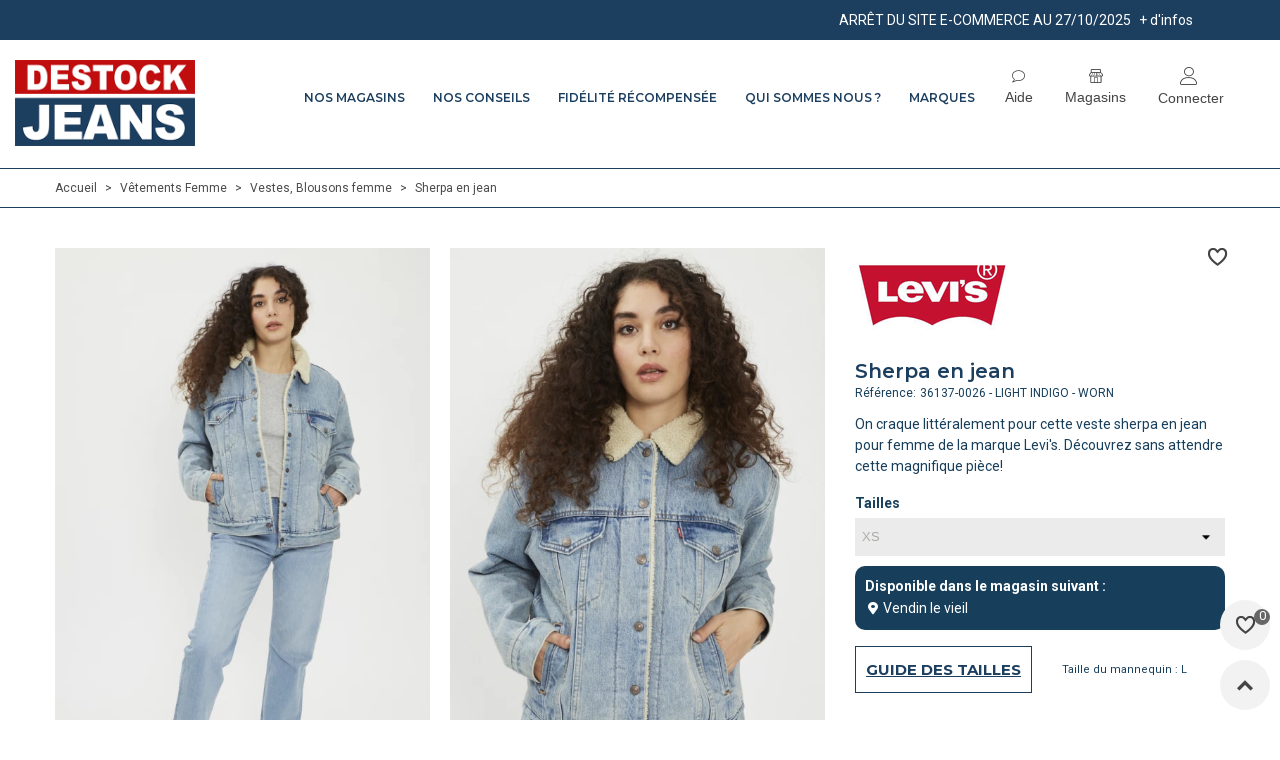

--- FILE ---
content_type: text/html; charset=utf-8
request_url: https://www.destockjeans.fr/vetement-femme/vestes-blousons-femme/36137-0026-light-indigo-worn-levi-s.html
body_size: 38718
content:
<!doctype html>
<html lang="fr">

  <head>
	
	  
  <meta charset="utf-8">


  <meta http-equiv="x-ua-compatible" content="ie=edge">



  <link rel="canonical" href="https://www.destockjeans.fr/vetement-femme/vestes-blousons-femme/36137-0026-light-indigo-worn-levi-s.html">

  <title>Sherpa en jean Levi&#039;s | Destock Jeans</title>
<script data-keepinline="true">
    var cdcGtmApi = '//www.destockjeans.fr/module/cdc_googletagmanager/async';
    var ajaxShippingEvent = 1;
    var ajaxPaymentEvent = 1;

/* datalayer */
dataLayer = window.dataLayer || [];
    let cdcDatalayer = {"pageCategory":"product","event":"view_item","ecommerce":{"currency":"EUR","items":[{"item_name":"Sherpa en jean","item_id":"103218-108579","price":"43.33","item_brand":"Levi's","item_category":"Vetements Femme","item_category2":"Vestes, Blousons femme","item_variant":"XS","quantity":1,"google_business_vertical":"retail"}],"value":"43.33"},"google_tag_params":{"ecomm_pagetype":"product","ecomm_prodid":"103218-108579","ecomm_totalvalue":52,"ecomm_totalvalue_tax_exc":43.33,"ecomm_category":"Vestes, Blousons femme"}};
    dataLayer.push(cdcDatalayer);

/* call to GTM Tag */
(function(w,d,s,l,i){w[l]=w[l]||[];w[l].push({'gtm.start':
new Date().getTime(),event:'gtm.js'});var f=d.getElementsByTagName(s)[0],
j=d.createElement(s),dl=l!='dataLayer'?'&l='+l:'';j.async=true;j.src=
'https://www.googletagmanager.com/gtm.js?id='+i+dl;f.parentNode.insertBefore(j,f);
})(window,document,'script','dataLayer','GTM-NNL6B28');

/* async call to avoid cache system for dynamic data */
dataLayer.push({
  'event': 'datalayer_ready'
});
</script>		  	    <link rel="stylesheet" href="https://www.destockjeans.fr/themes/destockjeans/assets/cache/theme-2b1d562445.css" media="all">
	  	
	


        <link rel="preload" href="/modules/creativeelements/views/lib/ceicons/fonts/ceicons.woff2?t6ebnx"
            as="font" type="font/woff2" crossorigin>
        
  <meta name="description" content="On craque littéralement pour cette veste sherpa en jean pour femme de la marque Levi&#039;s. Découvrez sans attendre cette magnifique pièce!">
  <meta name="keywords" content="On craque littéralement pour cette veste sherpa en jean pour femme de la marque Levi&#039;s. Découvrez sans attendre cette magnifique pièce!">
  

      <link rel="canonical" href="https://www.destockjeans.fr/vetement-femme/vestes-blousons-femme/36137-0026-light-indigo-worn-levi-s.html">
    
                
  

<!--st begin -->

    <meta name="viewport" content="width=device-width, maximum-scale=1, initial-scale=1.0" />

    <meta property="og:type" content="product">
  <meta property="og:url" content="https://www.destockjeans.fr/vetement-femme/vestes-blousons-femme/36137-0026-light-indigo-worn-levi-s.html">
  <meta property="og:title" content="Sherpa en jean Levi&#039;s | Destock Jeans">
  <meta property="og:site_name" content="Destock Jeans">
  <meta property="og:description" content="On craque littéralement pour cette veste sherpa en jean pour femme de la marque Levi&#039;s. Découvrez sans attendre cette magnifique pièce!">
  <meta property="og:image" content="https://www.destockjeans.fr/92503-large_default/36137-0026-light-indigo-worn-levi-s.jpg">
  <meta property="og:image:width" content="533">
  <meta property="og:image:height" content="800">
  <meta property="og:image:alt" content="Sherpa en jean">
      <meta property="product:weight:value" content="0.500000">
  <meta property="product:weight:units" content="kg">
  
<!--st end -->

  <link rel="icon" type="image/vnd.microsoft.icon" href="https://www.destockjeans.fr/img/favicon.ico?1657871323">
  <link rel="shortcut icon" type="image/x-icon" href="https://www.destockjeans.fr/img/favicon.ico?1657871323">
  <!--st begin -->
              
<!--st end -->

  




<link rel="preconnect" href="https://fonts.googleapis.com">
<link rel="preconnect" href="https://fonts.gstatic.com" crossorigin>
<link href="https://fonts.googleapis.com/css2?family=Montserrat:wght@400;500;600;700&family=Roboto:wght@100;300;400;500;700&display=swap" rel="stylesheet preload">

  

  <script type="text/javascript">
        var ASSearchUrl = "https:\/\/www.destockjeans.fr\/module\/pm_advancedsearch4\/advancedsearch4";
        var as4_orderBySalesAsc = "Meilleures ventes en dernier";
        var as4_orderBySalesDesc = "Meilleures ventes en premier";
        var is_store_selction = false;
        var placeholder_label = " Commencez \u00e0 taper ici";
        var prestashop = {"cart":{"products":[],"totals":{"total":{"type":"total","label":"Total","amount":0,"value":"0,00\u00a0\u20ac"},"total_including_tax":{"type":"total","label":"Total TTC","amount":0,"value":"0,00\u00a0\u20ac"},"total_excluding_tax":{"type":"total","label":"Total HT :","amount":0,"value":"0,00\u00a0\u20ac"}},"subtotals":{"products":{"type":"products","label":"Sous-total","amount":0,"value":"0,00\u00a0\u20ac"},"discounts":null,"shipping":{"type":"shipping","label":"Livraison","amount":0,"value":""},"tax":null},"products_count":0,"summary_string":"0 articles","vouchers":{"allowed":1,"added":[]},"discounts":[],"minimalPurchase":0,"minimalPurchaseRequired":""},"currency":{"id":1,"name":"Euro","iso_code":"EUR","iso_code_num":"978","sign":"\u20ac"},"customer":{"lastname":null,"firstname":null,"email":null,"birthday":null,"newsletter":null,"newsletter_date_add":null,"optin":null,"website":null,"company":null,"siret":null,"ape":null,"is_logged":false,"gender":{"type":null,"name":null},"addresses":[]},"language":{"name":"Fran\u00e7ais (French)","iso_code":"fr","locale":"fr-FR","language_code":"fr","is_rtl":"0","date_format_lite":"d\/m\/Y","date_format_full":"d\/m\/Y H:i:s","id":1},"page":{"title":"","canonical":"https:\/\/www.destockjeans.fr\/vetement-femme\/vestes-blousons-femme\/36137-0026-light-indigo-worn-levi-s.html","meta":{"title":"Sherpa en jean Levi's | Destock Jeans","description":"On craque litt\u00e9ralement pour cette veste sherpa en jean pour femme de la marque Levi's. D\u00e9couvrez sans attendre cette magnifique pi\u00e8ce!","keywords":"On craque litt\u00e9ralement pour cette veste sherpa en jean pour femme de la marque Levi's. D\u00e9couvrez sans attendre cette magnifique pi\u00e8ce!","robots":"index"},"page_name":"product","body_classes":{"lang-fr":true,"lang-rtl":false,"country-FR":true,"currency-EUR":true,"layout-full-width":true,"page-product":true,"tax-display-disabled":true,"product-id-103218":true,"product-Sherpa en jean":true,"product-id-category-97":true,"product-id-manufacturer-356":true,"product-id-supplier-1":true,"product-available-for-order":true},"admin_notifications":[]},"shop":{"name":"Destock Jeans","logo":"https:\/\/www.destockjeans.fr\/img\/logo-1648804052.jpg","stores_icon":"https:\/\/www.destockjeans.fr\/img\/logo_stores.png","favicon":"https:\/\/www.destockjeans.fr\/img\/favicon.ico"},"urls":{"base_url":"https:\/\/www.destockjeans.fr\/","current_url":"https:\/\/www.destockjeans.fr\/vetement-femme\/vestes-blousons-femme\/36137-0026-light-indigo-worn-levi-s.html","shop_domain_url":"https:\/\/www.destockjeans.fr","img_ps_url":"https:\/\/www.destockjeans.fr\/img\/","img_cat_url":"https:\/\/www.destockjeans.fr\/img\/c\/","img_lang_url":"https:\/\/www.destockjeans.fr\/img\/l\/","img_prod_url":"https:\/\/www.destockjeans.fr\/img\/p\/","img_manu_url":"https:\/\/www.destockjeans.fr\/img\/m\/","img_sup_url":"https:\/\/www.destockjeans.fr\/img\/su\/","img_ship_url":"https:\/\/www.destockjeans.fr\/img\/s\/","img_store_url":"https:\/\/www.destockjeans.fr\/img\/st\/","img_col_url":"https:\/\/www.destockjeans.fr\/img\/co\/","img_url":"https:\/\/www.destockjeans.fr\/themes\/destockjeans\/assets\/img\/","css_url":"https:\/\/www.destockjeans.fr\/themes\/destockjeans\/assets\/css\/","js_url":"https:\/\/www.destockjeans.fr\/themes\/destockjeans\/assets\/js\/","pic_url":"https:\/\/www.destockjeans.fr\/upload\/","pages":{"address":"https:\/\/www.destockjeans.fr\/adresse","addresses":"https:\/\/www.destockjeans.fr\/adresses","authentication":"https:\/\/www.destockjeans.fr\/connexion","cart":"https:\/\/www.destockjeans.fr\/panier","category":"https:\/\/www.destockjeans.fr\/index.php?controller=category","cms":"https:\/\/www.destockjeans.fr\/index.php?controller=cms","contact":"https:\/\/www.destockjeans.fr\/nous-contacter","discount":"https:\/\/www.destockjeans.fr\/reduction","guest_tracking":"https:\/\/www.destockjeans.fr\/suivi-commande-invite","history":"https:\/\/www.destockjeans.fr\/historique-commandes","identity":"https:\/\/www.destockjeans.fr\/identite","index":"https:\/\/www.destockjeans.fr\/","my_account":"https:\/\/www.destockjeans.fr\/mon-compte","order_confirmation":"https:\/\/www.destockjeans.fr\/confirmation-commande","order_detail":"https:\/\/www.destockjeans.fr\/index.php?controller=order-detail","order_follow":"https:\/\/www.destockjeans.fr\/suivi-commande","order":"https:\/\/www.destockjeans.fr\/commande","order_return":"https:\/\/www.destockjeans.fr\/index.php?controller=order-return","order_slip":"https:\/\/www.destockjeans.fr\/avoirs","pagenotfound":"https:\/\/www.destockjeans.fr\/page-introuvable","password":"https:\/\/www.destockjeans.fr\/recuperation-mot-de-passe","pdf_invoice":"https:\/\/www.destockjeans.fr\/index.php?controller=pdf-invoice","pdf_order_return":"https:\/\/www.destockjeans.fr\/index.php?controller=pdf-order-return","pdf_order_slip":"https:\/\/www.destockjeans.fr\/index.php?controller=pdf-order-slip","prices_drop":"https:\/\/www.destockjeans.fr\/promotions","product":"https:\/\/www.destockjeans.fr\/index.php?controller=product","search":"https:\/\/www.destockjeans.fr\/recherche","sitemap":"https:\/\/www.destockjeans.fr\/plan-site","stores":"https:\/\/www.destockjeans.fr\/magasins","supplier":"https:\/\/www.destockjeans.fr\/fournisseur","register":"https:\/\/www.destockjeans.fr\/connexion?create_account=1","order_login":"https:\/\/www.destockjeans.fr\/commande?login=1"},"alternative_langs":[],"theme_assets":"\/themes\/destockjeans\/assets\/","actions":{"logout":"https:\/\/www.destockjeans.fr\/?mylogout="},"no_picture_image":{"bySize":{"cart_default":{"url":"https:\/\/www.destockjeans.fr\/img\/p\/fr-default-cart_default.jpg","width":53,"height":80},"small_default":{"url":"https:\/\/www.destockjeans.fr\/img\/p\/fr-default-small_default.jpg","width":80,"height":120},"cart_default_2x":{"url":"https:\/\/www.destockjeans.fr\/img\/p\/fr-default-cart_default_2x.jpg","width":107,"height":160},"small_default_2x":{"url":"https:\/\/www.destockjeans.fr\/img\/p\/fr-default-small_default_2x.jpg","width":160,"height":240},"home_default":{"url":"https:\/\/www.destockjeans.fr\/img\/p\/fr-default-home_default.jpg","width":280,"height":420},"medium_default":{"url":"https:\/\/www.destockjeans.fr\/img\/p\/fr-default-medium_default.jpg","width":282,"height":423},"home_default_2x":{"url":"https:\/\/www.destockjeans.fr\/img\/p\/fr-default-home_default_2x.jpg","width":427,"height":640},"large_default":{"url":"https:\/\/www.destockjeans.fr\/img\/p\/fr-default-large_default.jpg","width":533,"height":800},"medium_default_2x":{"url":"https:\/\/www.destockjeans.fr\/img\/p\/fr-default-medium_default_2x.jpg","width":564,"height":846},"export_google":{"url":"https:\/\/www.destockjeans.fr\/img\/p\/fr-default-export_google.jpg","width":800,"height":800},"large_default_2x":{"url":"https:\/\/www.destockjeans.fr\/img\/p\/fr-default-large_default_2x.jpg","width":700,"height":1050},"superlarge_default":{"url":"https:\/\/www.destockjeans.fr\/img\/p\/fr-default-superlarge_default.jpg","width":700,"height":1050},"superlarge_default_2x":{"url":"https:\/\/www.destockjeans.fr\/img\/p\/fr-default-superlarge_default_2x.jpg","width":1400,"height":2100}},"small":{"url":"https:\/\/www.destockjeans.fr\/img\/p\/fr-default-cart_default.jpg","width":53,"height":80},"medium":{"url":"https:\/\/www.destockjeans.fr\/img\/p\/fr-default-home_default_2x.jpg","width":427,"height":640},"large":{"url":"https:\/\/www.destockjeans.fr\/img\/p\/fr-default-superlarge_default_2x.jpg","width":1400,"height":2100},"legend":""}},"configuration":{"display_taxes_label":false,"display_prices_tax_incl":true,"is_catalog":true,"show_prices":true,"opt_in":{"partner":false},"quantity_discount":{"type":"discount","label":"Remise sur prix unitaire"},"voucher_enabled":1,"return_enabled":1},"field_required":[],"breadcrumb":{"links":[{"title":"Accueil","url":"https:\/\/www.destockjeans.fr\/"},{"title":"V\u00eatements Femme","url":"https:\/\/www.destockjeans.fr\/vetement-femme\/"},{"title":"Vestes, Blousons femme","url":"https:\/\/www.destockjeans.fr\/vetement-femme\/vestes-blousons-femme\/"},{"title":"Sherpa en jean","url":"https:\/\/www.destockjeans.fr\/vetement-femme\/vestes-blousons-femme\/36137-0026-light-indigo-worn-levi-s.html"}],"count":4},"link":{"protocol_link":"https:\/\/","protocol_content":"https:\/\/"},"time":1768657737,"static_token":"e2f01564e46fb4d0112e1704b60a72dc","token":"7754c92657f78ae5f25d815110d31b04","debug":false,"modules":{"polarislink":null}};
        var prestashopFacebookAjaxController = "https:\/\/www.destockjeans.fr\/module\/ps_facebook\/Ajax";
        var psemailsubscription_subscription = "https:\/\/www.destockjeans.fr\/module\/ps_emailsubscription\/subscription";
        var quick_search_as = true;
        var quick_search_as_min = 1;
        var quick_search_as_size = 6;
        var search_url = "https:\/\/www.destockjeans.fr\/find-product";
        var st_myloved_url = "https:\/\/www.destockjeans.fr\/module\/stlovedproduct\/myloved";
        var stgrecaptcha = {"invisible_v2":"0","site_key":"6Ler32oqAAAAAIUxVv_05mKw-FzA_FoQRKOEmQ9b","login_attempts":"5","theme":"light","type":"image","size":"normal","lang":"fr","logged_in":"0","no_connect":"0","news_delay":"1","login":{"enabled":"0","selector":"body#authentication #login-form .form_content_inner .form-group:last","html":"<div class=\"stgr_login stgr_box form-group form-group-small\"><div class=\"g-recaptcha\"><\/div><\/div>","append":"2"},"register":{"enabled":"1","selector":"body#authentication #customer-form .com_grid_view","html":"<div class=\"col-lg-12\"><div class=\"stgr_register stgr_box form-group form-group-small\"><div class=\"g-recaptcha\"><\/div><\/div><\/div>","append":"0"},"contact":{"enabled":"1","selector":".contact-form .form-fields","html":"<div class=\"stgr_contact stgr_box form-group\"><label class=\"form-control-label required\">Captcha<\/label><div><div class=\"g-recaptcha\"><\/div><\/div><\/div>","append":"0"},"opclogin":{"enabled":"0","selector":"body#checkout #login-form .form_content_inner .form-group:last","html":"<div class=\"stgr_opclogin stgr_box form-group form-group-small\"><div class=\"g-recaptcha\"><\/div><\/div>","append":"2"},"opcregister":{"enabled":"0","selector":"body#checkout #customer-form .form_content_inner","html":"<div class=\"stgr_opcregister stgr_box form-group form-group-small\"><div class=\"g-recaptcha\"><\/div><\/div>","append":"0"},"stnewsletter":{"enabled":"1","selector":".st_news_letter_form_inner","html":"<div class=\"stgr_stnewsletter stgr_box mt-2\"><div class=\"g-recaptcha\"><\/div><\/div>","append":"0"},"emailsubscription":{"enabled":"1","selector":".block_newsletter form .col-xs-12:first","html":"<div class=\"stgr_emailsubscription stgr_box col-xs-12 mt-1\"><div class=\"g-recaptcha\"><\/div><\/div>","append":"2"},"forms":{"login":{"id":"login","val":1,"name":"Login form"},"register":{"id":"register","val":1,"name":"Register form"},"contact":{"id":"contact","val":1,"name":"Contact form"},"opclogin":{"id":"opclogin","val":1,"name":"The lLogin form on the checkout page"},"opcregister":{"id":"opcregister","val":1,"name":"The register form on the checkout page"},"stnewsletter":{"id":"stnewsletter","val":1,"name":"Newsletter popup"},"emailsubscription":{"id":"emailsubscription","val":1,"name":"Newsletter subscription"}}};
        var stlove_bos = [];
        var stlove_login = 0;
        var stlove_pros = [];
        var stquickbuy = {"image_selector":".front-image","miniature_selector":".js-product-miniature","price_selector":".product-price-and-shipping .price","old_price_selector":".product-price-and-shipping .regular-price","url":"https:\/\/www.destockjeans.fr\/module\/stquickbuy\/default?action=huan","image_types":["superlarge_default_2x","export_google","large_default_2x","superlarge_default","medium_default_2x","large_default","home_default_2x","medium_default","home_default","small_default_2x","cart_default_2x","small_default","cart_default"],"st_theme_17":true};
        var stquickbuy_maximum_already_message = "You already have the maximum quantity available for this product.";
        var sttheme = {"cookie_domain":"www.destockjeans.fr","cookie_path":"\/","drop_down":0,"magnificpopup_tprev":"Pr\u00e9c\u00e9dent","magnificpopup_tnext":"Suivant","magnificpopup_tcounter":"%curr% of %total%","is_rtl":0,"is_mobile_device":false,"gallery_image_type":"large_default","thumb_image_type":"cart_default","responsive_max":2,"fullwidth":0,"responsive":"1","product_view_swither":"1","infinite_scroll":"0","cate_pro_lazy":"1","sticky_column":"","filter_position":"1","sticky_option":4,"product_thumbnails":"8","pro_thumnbs_per_fw":"2","pro_thumnbs_per_xxl":"2","pro_thumnbs_per_xl":"2","pro_thumnbs_per_lg":"2","pro_thumnbs_per_md":"2","pro_thumnbs_per_sm":"1","pro_thumnbs_per_xs":"1","pro_kk_per_fw":"1","pro_kk_per_xxl":"1","pro_kk_per_xl":"1","pro_kk_per_lg":"1","pro_kk_per_md":"1","pro_kk_per_sm":"1","pro_kk_per_xs":"1","categories_per_fw":"7","categories_per_xxl":"6","categories_per_xl":"5","categories_per_lg":"5","categories_per_md":"4","categories_per_sm":"3","categories_per_xs":"2","enable_zoom":0,"enable_thickbox":3,"retina":"1","sticky_mobile_header":"0","sticky_mobile_header_height":"0","use_mobile_header":"1","pro_image_column_md":"8","submemus_animation":0,"submemus_action":0,"pro_quantity_input":"2","popup_vertical_fit":"0","pro_tm_slider":"0","pro_tm_slider_cate":"0","buy_now":"0","lazyload_main_gallery":"0","product_views":"0"};
        var stwebp = {"brand_default":1,"brand_default_2x":1,"cart_default":1,"cart_default_2x":1,"category_default":1,"category_default_2x":1,"export_google":0,"home_default":1,"home_default_2x":1,"large_default":1,"large_default_2x":1,"medium_default":1,"medium_default_2x":1,"small_default":1,"small_default_2x":1,"stores_default":1,"superlarge_default":1,"superlarge_default_2x":1};
        var stwebp_supported = null;
        var stwebp_type = 1;
        var wrongemailaddress_stnewsletter = "Adresse email invalide";
      </script>


<script type="text/javascript">
    (function(c,l,a,r,i,t,y){
        c[a]=c[a]||function(){(c[a].q=c[a].q||[]).push(arguments)};
        t=l.createElement(r);t.async=1;t.src="https://www.clarity.ms/tag/"+i;
        y=l.getElementsByTagName(r)[0];y.parentNode.insertBefore(t,y);
    })(window, document, "clarity", "script", "j9c90332r0");
</script>

<!--st end -->

  <style>#st_header .search_widget_block{width:300px;}#st_header .search_widget_text, #st_header .search_widget_btn{height:42px;}#st_header .search_widget_btn{line-height:40px;}#st_header .search_widget_form_inner.input-group-with-border{border-color:#ffffff;}#st_header .search_widget_btn.btn{border-color:#ffffff;}#st_header .search_widget_btn{color:#ffffff;}</style>
<style>
#st_mega_menu_wrap #st_ma_16,#st_mega_menu_column_block #st_ma_16,#st_mega_menu_wrap #st_menu_block_16,#st_mega_menu_wrap #st_menu_block_16 a,#st_mega_menu_column_block #st_menu_block_16,#st_mega_menu_column_block #st_menu_block_16 a{color:1c3e5f;}#st_mega_menu_wrap #st_menu_block_16 .ma_level_1,#st_mega_menu_column_block #st_menu_block_16 .ma_level_1{color:1c3e5f;}#st_mega_menu_wrap #st_ma_172,#st_mega_menu_column_block #st_ma_172,#st_mega_menu_wrap #st_menu_block_172,#st_mega_menu_wrap #st_menu_block_172 a,#st_mega_menu_column_block #st_menu_block_172,#st_mega_menu_column_block #st_menu_block_172 a{color:#1c3e5f;}#st_mega_menu_wrap #st_menu_block_172 a,#st_mega_menu_column_block #st_menu_block_172 a{color:#1c3e5f;}#st_mega_menu_wrap #st_ma_172:hover, #st_mega_menu_wrap #st_menu_172.current .ma_level_0,#st_mega_menu_column_block #st_ma_172:hover, #st_mega_menu_column_block #st_menu_172.current .ma_level_0,#st_mega_menu_wrap #st_menu_block_172 a:hover,#st_mega_menu_column_block #st_menu_block_172 a:hover{color:#c00d0e;}#st_mega_menu_wrap #st_ma_173,#st_mega_menu_column_block #st_ma_173,#st_mega_menu_wrap #st_menu_block_173,#st_mega_menu_wrap #st_menu_block_173 a,#st_mega_menu_column_block #st_menu_block_173,#st_mega_menu_column_block #st_menu_block_173 a{color:#1c3e5f;}#st_mega_menu_wrap #st_menu_block_173 a,#st_mega_menu_column_block #st_menu_block_173 a{color:#1c3e5f;}#st_mega_menu_wrap #st_ma_173:hover, #st_mega_menu_wrap #st_menu_173.current .ma_level_0,#st_mega_menu_column_block #st_ma_173:hover, #st_mega_menu_column_block #st_menu_173.current .ma_level_0,#st_mega_menu_wrap #st_menu_block_173 a:hover,#st_mega_menu_column_block #st_menu_block_173 a:hover{color:#c00d0e;}
</style>
<style>#st_swiper_7 .swiper-pagination-bullet-active, #st_swiper_7 .swiper-pagination-progress .swiper-pagination-progressbar{background-color:#ffffff;}#st_swiper_7 .swiper-pagination-st-round .swiper-pagination-bullet.swiper-pagination-bullet-active{background-color:#ffffff;border-color:#ffffff;}#st_swiper_7 .swiper-pagination-st-round .swiper-pagination-bullet.swiper-pagination-bullet-active span{background-color:#ffffff;}</style>
<style>#st_news_letter_4 .st_news_letter_input{height:35px;}#st_news_letter_4 .input-group-with-border{border-color:#E5E5E5;}#st_news_letter_4 .st_news_letter_submit{color:#ffffff;}#st_news_letter_4 .st_news_letter_submit{background-color:#666666;}#st_news_letter_4 .st_news_letter_submit:hover{color:#ffffff;}#st_news_letter_4 .st_news_letter_submit:hover{background-color:#1c3e5f;}#st_news_letter_popup_5 .modal-dialog{max-width:650px;}</style>
<style>.st_banner_block_14 .st_image_layered_description, a.st_banner_block_14 , .st_banner_block_14 .st_image_layered_description a{color:#ffffff;} .st_banner_block_14 .separater{border-color:#ffffff;}.st_banner_block_15 .st_image_layered_description, a.st_banner_block_15 , .st_banner_block_15 .st_image_layered_description a{color:#ffffff;} .st_banner_block_15 .separater{border-color:#ffffff;}.st_banner_block_18 .st_image_layered_description, a.st_banner_block_18 , .st_banner_block_18 .st_image_layered_description a{color:#ffffff;} .st_banner_block_18 .separater{border-color:#ffffff;}.st_banner_block_19 .st_image_layered_description, a.st_banner_block_19 , .st_banner_block_19 .st_image_layered_description a{color:#ffffff;} .st_banner_block_19 .separater{border-color:#ffffff;}.st_banner_block_20 .st_image_layered_description, a.st_banner_block_20 , .st_banner_block_20 .st_image_layered_description a{color:#ffffff;} .st_banner_block_20 .separater{border-color:#ffffff;}.st_banner_block_21 .st_image_layered_description, a.st_banner_block_21 , .st_banner_block_21 .st_image_layered_description a{color:#ffffff;} .st_banner_block_21 .separater{border-color:#ffffff;}.st_banner_block_23 .st_image_layered_description, a.st_banner_block_23 , .st_banner_block_23 .st_image_layered_description a{color:#ffffff;} .st_banner_block_23 .separater{border-color:#ffffff;}.st_banner_block_24 .st_image_layered_description, a.st_banner_block_24 , .st_banner_block_24 .st_image_layered_description a{color:#ffffff;} .st_banner_block_24 .separater{border-color:#ffffff;}.st_banner_block_25 .st_image_layered_description, a.st_banner_block_25 , .st_banner_block_25 .st_image_layered_description a{color:#ffffff;} .st_banner_block_25 .separater{border-color:#ffffff;}.st_banner_block_26 .st_image_layered_description, a.st_banner_block_26 , .st_banner_block_26 .st_image_layered_description a{color:#ffffff;} .st_banner_block_26 .separater{border-color:#ffffff;}.st_banner_block_28 .st_image_layered_description, a.st_banner_block_28 , .st_banner_block_28 .st_image_layered_description a{color:#ffffff;} .st_banner_block_28 .separater{border-color:#ffffff;}.st_banner_block_29 .st_image_layered_description, a.st_banner_block_29 , .st_banner_block_29 .st_image_layered_description a{color:#ffffff;} .st_banner_block_29 .separater{border-color:#ffffff;}.st_banner_block_30 .st_image_layered_description, a.st_banner_block_30 , .st_banner_block_30 .st_image_layered_description a{color:#ffffff;} .st_banner_block_30 .separater{border-color:#ffffff;}.st_banner_block_31 .st_image_layered_description, a.st_banner_block_31 , .st_banner_block_31 .st_image_layered_description a{color:#ffffff;} .st_banner_block_31 .separater{border-color:#ffffff;}</style>
<style>.social_share_2{color:#ffffff!important;}.social_share_2{background-color:#3b5998!important;}.social_share_2:hover{color:#ffffff!important;}.social_share_2:hover{background-color:#2E4674!important;}</style>
<style>.add_to_love.layer_btn{right:0px;}.add_to_love.layer_btn{top:0px;}.add_to_love.st_added, .add_to_love.st_added:hover{color:#c70015;}.love_product .btn_text{display:none;}.love_product:hover i, .love_product.st_added i{color:#c70015;}</style>
<style> .breadcrumb_spacing{height:20px;} #page_banner_container_1 .breadcrumb_nav, #page_banner_container_1 .breadcrumb_nav a{color: #bbbbbb;} #page_banner_container_1 .style_content, #page_banner_container_1 .style_content a{color: #bbbbbb;} #page_banner_container_1 .breadcrumb_nav a{color: #bbbbbb;} #page_banner_container_1 .style_content a{color: #bbbbbb;} #page_banner_container_1 .breadcrumb_nav a:hover{color: #06a161;} #page_banner_container_1 .style_content a:hover{color: #06a161;} #page_banner_container_1 {background-color: #F9F9F9;} #page_banner_container_1 {border-color: #F3F3F3;} #page_banner_container_1 {border-top-width: 1px;} #page_banner_container_1 {border-bottom-width: 1px;} #page_banner_container_1 {padding-top: 11px;} #page_banner_container_1 {padding-bottom: 11px;} #page_banner_container_1 {margin-top:5px;}</style>
<style>#side_loved{right: 0; left: auto; border-left-width: 4px;border-right-width: 0;}.is_rtl #side_loved{left: 0; right: auto;border-left-width:0;border-right-width: 4px;}#side_loved .st-menu-header .close_right_side{left: 4px; right: auto;}.is_rtl #side_loved .st-menu-header .close_right_side{left: auto; right: 4px;}#side_search{right: 0; left: auto; border-left-width: 4px;border-right-width: 0;}.is_rtl #side_search{left: 0; right: auto;border-left-width:0;border-right-width: 4px;}#side_search .st-menu-header .close_right_side{left: 4px; right: auto;}.is_rtl #side_search .st-menu-header .close_right_side{left: auto; right: 4px;}#side_products_cart{right: 0; left: auto; border-left-width: 4px;border-right-width: 0;}.is_rtl #side_products_cart{left: 0; right: auto;border-left-width:0;border-right-width: 4px;}#side_products_cart .st-menu-header .close_right_side{left: 4px; right: auto;}.is_rtl #side_products_cart .st-menu-header .close_right_side{left: auto; right: 4px;}#side_stmobilemenu{right: auto; left: 0; border-left-width: 0;border-right-width: 4px;}.is_rtl #side_stmobilemenu{left: auto; right: 0;border-left-width:4px;border-right-width: 0;}#side_stmobilemenu .st-menu-header .close_right_side{left: auto; right: 4px;}.is_rtl #side_stmobilemenu .st-menu-header .close_right_side{left: 4px; right: auto;}#rightbar{-webkit-flex-grow: 3; -moz-flex-grow: 3; flex-grow: 3; -ms-flex-positive: 3;}#leftbar{-webkit-flex-grow: 0; -moz-flex-grow: 0; flex-grow: 0; -ms-flex-positive: 0;}#rightbar{top:auto; bottom:0%;}#leftbar{top:auto; bottom:0%;}</style>
<style>#steasy_column_16{padding-top: 0px;}#steasy_column_16{padding-bottom: 0px;}#steasy_column_18{padding-top: 0px;}#steasy_column_18{padding-bottom: 0px;}#steasy_column_20{padding-top: 0px;}#steasy_column_20{padding-bottom: 0px;}#steasy_column_31{padding-top: 0px;}#steasy_column_31{padding-bottom: 0px;}#easycontent_11 {padding-top:100px;}#easycontent_11 {padding-bottom:100px;}#easycontent_18 {background-color:#F7F7F7;}#steasy_column_32{padding-top: 0px;}#steasy_column_32{padding-bottom: 0px;}#steasy_column_33{padding-top: 0px;}#steasy_column_33{padding-bottom: 0px;}#steasy_column_34{padding-top: 0px;}#steasy_column_34{padding-bottom: 0px;}#steasy_column_35{padding-top: 0px;}#steasy_column_35{padding-bottom: 0px;}#steasy_column_36{padding-top: 0px;}#steasy_column_36{padding-bottom: 0px;}</style>
<script type="text/javascript" src="https://maps.googleapis.com/maps/api/js?key=AIzaSyAzG10CYGooIbnu_xC3Lfnqr-txqQYozIQ&region=FR"></script>
<script type="text/javascript">
    // <![CDATA[
    var map;
    var infoWindow;
    var markers = [];
    var maxDate = "2026-02-28";
    var calYear = parseInt("2026");
    var prevNav = '<i class="material-icons">keyboard_arrow_left</i>';
    var nextNav = '<i class="material-icons">keyboard_arrow_right</i>';
    var locationSelect = document.getElementById('locationSelect');
    var defaultLat = '48.8588897';
    var defaultLong = '2.320041';
    var default_store = '7';
    var sl_carrier = '1';
    var defaultZoom = 10;
    var hasStoreIcon = '1';
    var distance_unit = 'km';
    var img_store_dir = '/img/st/';
    var img_ps_dir = 'https://www.destockjeans.fr/img/';
    var searchUrl = 'https://www.destockjeans.fr/storefinder';
    var logo_store = 'logo_stores.png';
    var autolocateUser = 1;
    var CurrentUrl = 'www.destockjeans.fr/vetement-femme/vestes-blousons-femme/36137-0026-light-indigo-worn-levi-s.html';
    CurrentUrl = location.search.split('goforstore=')[1];
    var search_link = "https://www.destockjeans.fr/recherche";
    var FMESL_STORE_EMAIL = parseInt("1");
    var FMESL_STORE_FAX = parseInt("1");
    var FMESL_STORE_NOTE = parseInt("1");
    var FMESL_STORE_GLOBAL_ICON = parseInt("0");
    var FMESL_LAYOUT_THEME = parseInt("1");
    var FMESL_MAP_LINK = parseInt("1");
    var FMESL_PICKUP_STORE = parseInt("0");
    var FMESL_PICKUP_DATE = parseInt("0");
    var st_page = "product";
    var locale = "fr";
    var preselectedPickupTime = "";
    var preselectedPickupDate = "";

    // multilingual labels
    var translation_1 = ' Aucun magasin n\'a été trouvé. Veuillez essayer de sélectionner un rayon plus large.';
    var translation_2 = 'magasin trouvé -- voir les détails :';
    var translation_3 = 'magasins trouvés -- afficher tous les résultats :';
    var translation_4 = 'Téléphoner :';
    var translation_5 = 'Obtenir des directions';
    var translation_6 = 'Non trouvé';
    var translation_7 = 'E-mail :';
    var translation_8 = 'Fax:';
    var translation_9 = 'Remarque :';
    var translation_10 = 'Distance :';
    var translation_11 = 'Voir la fiche';
    var translation_01 = 'Impossible de trouver votre emplacement ';
    var translation_02 = 'Autorisation refusée ';
    var translation_03 = 'Votre emplacement inconnu';
    var translation_04 = 'Erreur de délai d\'attente';
    var translation_05 = 'Détection de localisation non prise en charge dans le navigateur';
    var translation_06 = 'Votre emplacement actuel ';
    var translation_07 = 'Vous êtes près de cet endroit';
    var translation_store_sel = 'Sélectionnez le magasin';
    var available_date_label = 'Dates disponibles';
    var disabled_date_label = ' Dates disponibles = Dates indisponibles';
    var invalid_pickupdate_label = 'Veuillez entrer une date valide.';
    var invalid_pickuptime_label = 'Veuillez saisir une heure valide.';
    var store_page_error_label = 'Veuillez sélectionner un magasin de retrait.';
    //]]>
</script>

<meta class="netreviewsWidget" id="netreviewsWidgetNum19248" data-jsurl="https://cl.avis-verifies.com/fr/cache/a/8/d/a8dda826-b2da-f964-216b-a2dc437fbe73/widget4/widget02-19248_script.js"/><script src="https://cl.avis-verifies.com/fr/widget4/widget02_FB3.min.js"></script><style>
    .qb-glyph:before{ content: "\e868"; }#products .variant-links, .featured-products .variant-links, .product-accessories .variant-links, .product-miniature .variant-links{display:none;}#products .thumbnail-container, .featured-products .thumbnail-container, .product-accessories .thumbnail-container, .product-miniature .thumbnail-container{height: 368px;}#products .product-description, .featured-products .product-description, .product-accessories .product-description, .product-miniature .product-description{height: 120px;}#products .thumbnail-container:focus .highlighted-informations, #products .thumbnail-container:hover .highlighted-informations, .featured-products .thumbnail-container:focus .highlighted-informations, .featured-products .thumbnail-container:hover .highlighted-informations, .product-accessories .thumbnail-container:focus .highlighted-informations, .product-accessories .thumbnail-container:hover .highlighted-informations, .product-miniature .thumbnail-container:focus .highlighted-informations, .product-miniature .thumbnail-container:hover .highlighted-informations{bottom: 140px;}
</style>

<style>.strelatedproducts_container .product_list.grid .product_list_item{padding-left:8px;padding-right:8px;}.strelatedproducts_container .product_list.grid{margin-left:-8px;margin-right:-8px;}</style>
<script type="text/javascript">
    var ets_crosssell_16 =0;
</script>                    <script type="application/ld+json">
                    {
                    "@context": "https://schema.org/",
                    "@type": "Product",
                    "name":"Sherpa en jean","image": "https://www.destockjeans.fr/92503-large_default/36137-0026-light-indigo-worn-levi-s.jpg","sku":"36137-0026 - LIGHT INDIGO - WORN","gtin13":"36137-0026 - LIGHT INDIGO - WORN","description":"On craque littéralement pour cette veste sherpa en jean pour femme de la marque Levi's. Découvrez sans attendre cette magnifique pièce!",                        "brand": {
                            "@type": "Brand",
                            "name":"Levi's" },                            "audience": {
                            "@type": "PeopleAudience",
                            "suggestedGender": "female"},"size":["XXS","XS","S","M","L","XL"],                    "offers": {
                    "@type": "Offer",
                    "url": "https://www.destockjeans.fr/vetement-femme/vestes-blousons-femme/36137-0026-light-indigo-worn-levi-s.html","priceCurrency": "EUR","price": 52,                    "availability": "https://schema.org/InStock",
                    "itemCondition": "https://schema.org/NewCondition",
                    "seller": {
                        "@type": "Organization",
                        "name": "Destock Jeans"
                    },
                    "shippingDetails": {
                        "@type": "OfferShippingDetails",
                        "shippingDestination": {
                            "@type": "DefinedRegion",
                            "addressCountry": "FR"
                        },
                        "deliveryTime": {
                            "@type": "ShippingDeliveryTime",
                            "handlingTime": {
                                "@type": "QuantitativeValue",
                                "minValue": 0,
                                "maxValue": 2,
                                "unitCode": "DAY"
                            }
                        }
                    }
                    },
                    "hasMerchantReturnPolicy": {
                    "@type": "MerchantReturnPolicy",
                    "applicableCountry": "FR",
                    "returnPolicyCategory": "https://schema.org/MerchantReturnFiniteReturnWindow",
                    "merchantReturnDays": 14,
                    "returnMethod": "ReturnByMail",
                    "returnFees": "CustomerPays",
                    "url": "https://www.destockjeans.fr/content/conditions-generales-de-vente#retours"
                    }
                    }
                    </script>
                    <script>
                        var SD_CART_URL = '/modules/sarbacanedesktop/';
                        var SD_VALIDATE = 0;
                    </script>
                    <script src="/modules/sarbacanedesktop/views/js/cartupdate.js"></script><script type="text/javascript">
   var abfd_url = "https://www.destockjeans.fr/module/amountbeforefreedelivery/ajax";
</script>


	
  </head>
  <body id="product" class="product lang-fr country-fr currency-eur layout-full-width page-product tax-display-disabled product-id-103218 product-sherpa-en-jean product-id-category-97 product-id-manufacturer-356 product-id-supplier-1 product-available-for-order elementor-page elementor-page-103218030101   lang_fr  dropdown_menu_event_0 
   desktop_device  slide_lr_column        is_logged_0 	 hide-left-column hide-right-column 
  ">	
      <!-- Google Tag Manager (noscript) -->
<noscript><iframe src="https://www.googletagmanager.com/ns.html?id=GTM-NNL6B28"
height="0" width="0" style="display:none;visibility:hidden"></iframe></noscript>
<!-- End Google Tag Manager (noscript) -->

    
	<div id="st-container" class="st-container st-effect-0">
	  <div class="st-pusher">
		<div class="st-content"><!-- this is the wrapper for the content -->
		  <div class="st-content-inner">
	<!-- off-canvas-end -->

	<main id="body_wrapper">
	  <div id="page_wrapper" class="">
	  
			  
	  <div class="header-container  transparent-header   header_sticky_option_4">
	  <header id="st_header" class="animated fast">
		
		  
      <div id="displayBanner" class="header-banner ">
    <link href="https://fonts.googleapis.com/css?family=Roboto" rel="stylesheet" type="text/css" media="all">
<link href="https://fonts.googleapis.com/css?family=Hind" rel="stylesheet" type="text/css" media="all">
<link href="https://fonts.googleapis.com/css?family=Maven+Pro" rel="stylesheet" type="text/css" media="all">
<link href="https://fonts.googleapis.com/css?family=Noto+Serif" rel="stylesheet" type="text/css" media="all">
<link href="https://fonts.googleapis.com/css?family=Bitter" rel="stylesheet" type="text/css" media="all">
<link href="https://fonts.googleapis.com/css?family=Forum" rel="stylesheet" type="text/css" media="all">


<div id="ps_banner_ajax">

	<div id="ps_topbanner_wrapper">
	<div>
		<span>
		ARRÊT DU SITE E-COMMERCE AU 27/10/2025

		
					<a class="ps_topbanner_cta" href="/content/fin-de-l-e-commerce-sur-destockjeansfr">+ d&#039;infos</a>
				</span>
		<span>
		ARRÊT DU SITE E-COMMERCE AU 27/10/2025

		
					<a class="ps_topbanner_cta" href="/content/fin-de-l-e-commerce-sur-destockjeansfr">+ d&#039;infos</a>
				</span>
	</div>
</div>

<style>
	header .banner {
		background-color: #1c3e5f;
	}

	#ps_topbanner_wrapper {
		width: 100%;
		left: 0;
		z-index: 999;
		top: 0;

		height: 40px;
		line-height: 40px;
		background-color: #1c3e5f;
		font-size: 14px;
		color: #FFFFFF;

		text-align: center;

					font-family: 'Roboto', sans-serif;
			}

    @media only screen and (max-width:320px) {
        #ps_topbanner_wrapper { font-size: .9em }
    }

			#ps_topbanner_wrapper {
			cursor: pointer;
		}

		.ps_topbanner_cta {
			color: #FFFFFF!important;
			padding: 5px;
			background-color: #1c3e5f;
			border-radius: 4px;
		}
	
.marquee, #ps_topbanner_wrapper {
	/*height: 25px;*/
	width: 100%;

	overflow: hidden;
	position: relative;
}

#ps_topbanner_wrapper>div {
	display: block;
	width: 200%;
	/*height: 30px;*/

	position: absolute;
	overflow: hidden;

	animation: marquee 15s linear infinite;
}
#ps_topbanner_wrapper>div>span {
	float: left;
	width: 50%;
}

@keyframes marquee {
	0% { left: 0; }
	100% { left: -100%; }
}
@media only screen and (max-width:991px){

	#ps_topbanner_wrapper>div {
		animation: marquee 10s linear infinite;
		width: 400%;
	}

	@keyframes marquee {
		0% { left: -100%; }
		100% { left: -300%; }
	}
}
</style>
    <script>
        window.topBanner = {
            is_activated: '1',
            cta_link: '/content/fin-de-l-e-commerce-sur-destockjeansfr',
            token: '93078263465007f36948224.29014547',
            front_controller: 'https://www.destockjeans.fr/module/topbanner/FrontAjaxTopbanner'
        };
    </script>


</div>

  </div>
  

        

  <section id="mobile_bar" class="animated fast">
    <div class="container">
      <div id="mobile_bar_top" class="flex_container">
                  <div id="mobile_bar_left">
            <div class="flex_container">
            	                <!-- MODULE st stsidebar -->
	<a id="rightbar_21"  href="javascript:;" class="mobile_bar_tri  menu_mobile_bar_tri mobile_bar_item  " data-name="side_stmobilemenu" data-direction="open_bar_left" rel="nofollow" title="Menu">
	    <i class="fto-menu-2 fs_xl"></i>
	    <span class="mobile_bar_tri_text">Menu</span>
	</a>
<!-- /MODULE st stsidebar -->
            </div>
          </div>
          <div id="mobile_bar_center" class="flex_child">
            <div class="flex_container  flex_center ">            	                            <a class="mobile_logo" href="https://www.destockjeans.fr/" title="Destock Jeans">
              <img class="logo" src="https://www.destockjeans.fr/img/logo-1648804052.jpg"  alt="Destock Jeans" width="400" height="192"/>
            </a>
        
              	              <!-- MODULE st stsidebar -->
<!-- /MODULE st stsidebar -->
            </div>
          </div>
          <div id="mobile_bar_right">
            <div class="flex_container"><!-- MODULE st stsidebar -->
		<a id="rightbar_17" data-name="side_search" data-direction="open_bar_right"  href="javascript:;" class="mobile_bar_tri  search_mobile_bar_tri mobile_bar_item" rel="nofollow" title="Rechercher">
	    <i class="fto-magnifier fs_xl"></i>
	    <span class="mobile_bar_tri_text">Rechercher</span>
	</a>
	<!-- /MODULE st stsidebar --></div>
          </div>
      </div>
      <div id="mobile_bar_bottom" class="flex_container">
        <!-- MODULE st stsidebar -->
<!-- /MODULE st stsidebar -->
      </div>
    </div>
  </section>


    <div id="header_primary" class="">
    <div class="wide_container_box ">
      <div id="header_primary_container" class="container-fluid">
        <div id="header_primary_row" class="flex_container  logo_left ">
                                  <div id="header_left" class="">
            <div class="flex_container header_box  flex_left ">
                                        <div class="logo_box">
          <div class="slogan_horizon">
            <a class="shop_logo" href="https://www.destockjeans.fr/" title="Destock Jeans">
                <img class="logo" src="https://www.destockjeans.fr/img/logo-1648804052.jpg"  alt="Destock Jeans" width="400" height="192"/>
            </a>
                      </div>
                  </div>
        
                                        </div>
          </div>
            <div id="header_center" class="">
              <div class="flex_container header_box  flex_center ">
                                              <!-- MODULE st stmegamenu -->
<div class="st_mega_menu_container animated fast">
	<div id="st_mega_menu_header_container">
	<nav id="st_mega_menu_wrap" class="">
		<ul class="st_mega_menu clearfix mu_level_0">
								<li id="st_menu_298" class="ml_level_0 m_alignment_0">
			<a id="st_ma_298" href="https://www.destockjeans.fr/content/nos-magasins" class="ma_level_0" title="Nos magasins">Nos magasins</a>
					</li>
									<li id="st_menu_285" class="ml_level_0 m_alignment_0">
			<a id="st_ma_285" href="javascript:;" class="ma_level_0 is_parent" title="Nos Conseils">Nos Conseils</a>
								<div class="stmenu_sub style_wide col-md-12">
		<div class="row m_column_row">
																			<div id="st_menu_column_51" class="col-md-3">
																				<div id="st_menu_block_286">
							<ul class="mu_level_1">
								<li class="ml_level_1">
									<a id="st_ma_286" href="/content/comment-choisir-son-jean-en-fonction-de-sa-morphologie-homme" title="Homme : quel jeans pour quelle morphologie ? "  class="ma_level_1 ma_item ">Homme : quel jeans pour quelle morphologie ? </a>
																	</li>
							</ul>	
						</div>
																									<div id="st_menu_block_287" class="style_content">
							<p><a href="/content/comment-choisir-son-jean-en-fonction-de-sa-morphologie-homme"><img src="https://www.destockjeans.fr/img/cms/morphologie-homme-2.jpg" alt="Quel jeans pour quelle morphologie ?" width="250" height="196" /></a></p>
<p></p>
						</div>
												</div>
																				<div id="st_menu_column_52" class="col-md-3">
																				<div id="st_menu_block_288">
							<ul class="mu_level_1">
								<li class="ml_level_1">
									<a id="st_ma_288" href="https://www.destockjeans.fr/content/nos-conseils-choisir-son-jean-selon-morphologie-femme" title="Femme : quel pantalon, quel jeans pour quelle morphologie ?"  class="ma_level_1 ma_item ">Femme : Quel jeans pour quelle morphologie ?</a>
																	</li>
							</ul>	
						</div>
																									<div id="st_menu_block_289" class="style_content">
							<p><a href="/content/nos-conseils-choisir-son-jean-selon-morphologie-femme"><img src="/img/cms/morphologie-femme-2.jpg" alt="Quel jeans pour quel morphologie ?" width="250" height="196" /></a></p>
						</div>
												</div>
																				<div id="st_menu_column_53" class="col-md-3">
																				<div id="st_menu_block_290">
							<ul class="mu_level_1">
								<li class="ml_level_1">
									<a id="st_ma_290" href="/content/guide-des-tailles-femme-et-homme" title="Guides des tailles"  class="ma_level_1 ma_item ">Guides des tailles</a>
																	</li>
							</ul>	
						</div>
																									<div id="st_menu_block_291" class="style_content">
							<p><a href="/content/guide-des-tailles-femme-et-homme"><img src="/img/cms/guide_de-taille-1.jpg" alt="Guide des tailles" width="250" height="196" /></a></p>
						</div>
												</div>
																				<div id="st_menu_column_54" class="col-md-3">
																				<div id="st_menu_block_292">
							<ul class="mu_level_1">
								<li class="ml_level_1">
									<a id="st_ma_292" href="/content/guide-des-marques-de-jeans-sur-destock-jeans" title="Le guide des marques de jeans"  class="ma_level_1 ma_item ">Le guide des marques de jeans</a>
																	</li>
							</ul>	
						</div>
																									<div id="st_menu_block_293" class="style_content">
							<p><a href="/content/guide-des-marques-de-jeans-sur-destock-jeans"><img src="/img/cms/marque_de_jeans_1.jpg" alt="Les marques de Jeans" width="250" height="196" /></a></p>
						</div>
												</div>
							</div>
	</div>
						</li>
									<li id="st_menu_282" class="ml_level_0 m_alignment_0">
			<a id="st_ma_282" href="javascript:;" class="ma_level_0 is_parent" title="Fidélité récompensée">Fidélité récompensée</a>
								<div class="stmenu_sub style_wide col-md-12">
		<div class="row m_column_row">
																			<div id="st_menu_column_50" class="col-md-12">
																				<div id="st_menu_block_283">
							<ul class="mu_level_1">
								<li class="ml_level_1">
									<a id="st_ma_283" href="https://www.destockjeans.fr/content/fidelite-recompensee" title="Fidélité récompensée"  class="ma_level_1 ma_item ">Le programme de fidélité</a>
																	</li>
							</ul>	
						</div>
																									<div id="st_menu_block_284">
							<ul class="mu_level_1">
								<li class="ml_level_1">
									<a id="st_ma_284" href="/module/borealis/suivi" title="Mes points fidélité"  class="ma_level_1 ma_item ">Mes points fidélité</a>
																	</li>
							</ul>	
						</div>
												</div>
							</div>
	</div>
						</li>
									<li id="st_menu_294" class="ml_level_0 m_alignment_0">
			<a id="st_ma_294" href="javascript:;" class="ma_level_0 is_parent" title="Qui sommes nous ?">Qui sommes nous ?</a>
								<div class="stmenu_sub style_wide col-md-12">
		<div class="row m_column_row">
																			<div id="st_menu_column_55" class="col-md-12">
																				<div id="st_menu_block_295">
							<ul class="mu_level_1">
								<li class="ml_level_1">
									<a id="st_ma_295" href="https://www.destockjeans.fr/content/qui-sommes-nous" title="Qui sommes-nous ?"  class="ma_level_1 ma_item ">Destock Jeans</a>
																	</li>
							</ul>	
						</div>
																									<div id="st_menu_block_296">
							<ul class="mu_level_1">
								<li class="ml_level_1">
									<a id="st_ma_296" href="https://www.destockjeans.fr/nous-contacter" title="Nous contacter"  class="ma_level_1 ma_item ">Nous contacter</a>
																	</li>
							</ul>	
						</div>
																									<div id="st_menu_block_297">
							<ul class="mu_level_1">
								<li class="ml_level_1">
									<a id="st_ma_297" href="https://www.destockjeans.fr/content/destock-jeans-recrute" title="Destock Jeans recrute"  class="ma_level_1 ma_item ">Nous recrutons</a>
																	</li>
							</ul>	
						</div>
												</div>
							</div>
	</div>
						</li>
									<li id="st_menu_15" class="ml_level_0 m_alignment_0">
			<a id="st_ma_15" href="https://www.destockjeans.fr/brands" class="ma_level_0 is_parent" title="Fabricants">Marques</a>
								<div class="stmenu_sub style_wide col-md-12">
		<div class="row m_column_row">
																			<div id="st_menu_column_25" class="col-md-12">
																											<div id="st_menu_block_141">
							<div class="row">
															<div class="col-md-12">
									<ul class="mu_level_1">
										<li class="ml_level_1">
											<a href="https://www.destockjeans.fr/marques/armani-exchange" title="Armani Exchange"  class="advanced_ma_level_1 advanced_ma_item">Armani Exchange</a>
										</li>
									</ul>	
								</div>
																</div><div class="row">
																							<div class="col-md-12">
									<ul class="mu_level_1">
										<li class="ml_level_1">
											<a href="https://www.destockjeans.fr/marques/calvin-klein" title="Calvin Klein"  class="advanced_ma_level_1 advanced_ma_item">Calvin Klein</a>
										</li>
									</ul>	
								</div>
																</div><div class="row">
																							<div class="col-md-12">
									<ul class="mu_level_1">
										<li class="ml_level_1">
											<a href="https://www.destockjeans.fr/marques/colmar" title="Colmar"  class="advanced_ma_level_1 advanced_ma_item">Colmar</a>
										</li>
									</ul>	
								</div>
																</div><div class="row">
																							<div class="col-md-12">
									<ul class="mu_level_1">
										<li class="ml_level_1">
											<a href="https://www.destockjeans.fr/marques/dockers" title="Dockers"  class="advanced_ma_level_1 advanced_ma_item">Dockers</a>
										</li>
									</ul>	
								</div>
																</div><div class="row">
																							<div class="col-md-12">
									<ul class="mu_level_1">
										<li class="ml_level_1">
											<a href="https://www.destockjeans.fr/marques/freeman-t-porter" title="Freeman T. Porter"  class="advanced_ma_level_1 advanced_ma_item">Freeman T. Porter</a>
										</li>
									</ul>	
								</div>
																</div><div class="row">
																							<div class="col-md-12">
									<ul class="mu_level_1">
										<li class="ml_level_1">
											<a href="https://www.destockjeans.fr/marques/g-star-raw" title="G-Star Raw"  class="advanced_ma_level_1 advanced_ma_item">G-Star Raw</a>
										</li>
									</ul>	
								</div>
																</div><div class="row">
																							<div class="col-md-12">
									<ul class="mu_level_1">
										<li class="ml_level_1">
											<a href="https://www.destockjeans.fr/marques/hugo-boss" title="Hugo Boss"  class="advanced_ma_level_1 advanced_ma_item">Hugo Boss</a>
										</li>
									</ul>	
								</div>
																</div><div class="row">
																							<div class="col-md-12">
									<ul class="mu_level_1">
										<li class="ml_level_1">
											<a href="https://www.destockjeans.fr/marques/jack-jones" title="Jack &amp; Jones"  class="advanced_ma_level_1 advanced_ma_item">Jack &amp; Jones</a>
										</li>
									</ul>	
								</div>
																</div><div class="row">
																							<div class="col-md-12">
									<ul class="mu_level_1">
										<li class="ml_level_1">
											<a href="https://www.destockjeans.fr/marques/jdy" title="JDY"  class="advanced_ma_level_1 advanced_ma_item">JDY</a>
										</li>
									</ul>	
								</div>
																</div><div class="row">
																							<div class="col-md-12">
									<ul class="mu_level_1">
										<li class="ml_level_1">
											<a href="https://www.destockjeans.fr/marques/jott" title="Jott"  class="advanced_ma_level_1 advanced_ma_item">Jott</a>
										</li>
									</ul>	
								</div>
																</div><div class="row">
																							<div class="col-md-12">
									<ul class="mu_level_1">
										<li class="ml_level_1">
											<a href="https://www.destockjeans.fr/marques/karl-lagerfeld" title="Karl Lagerfeld"  class="advanced_ma_level_1 advanced_ma_item">Karl Lagerfeld</a>
										</li>
									</ul>	
								</div>
																</div><div class="row">
																							<div class="col-md-12">
									<ul class="mu_level_1">
										<li class="ml_level_1">
											<a href="https://www.destockjeans.fr/marques/lacoste" title="Lacoste"  class="advanced_ma_level_1 advanced_ma_item">Lacoste</a>
										</li>
									</ul>	
								</div>
																</div><div class="row">
																							<div class="col-md-12">
									<ul class="mu_level_1">
										<li class="ml_level_1">
											<a href="https://www.destockjeans.fr/marques/le-temps-des-cerises" title="Le Temps Des Cerises"  class="advanced_ma_level_1 advanced_ma_item">Le Temps Des Cerises</a>
										</li>
									</ul>	
								</div>
																</div><div class="row">
																							<div class="col-md-12">
									<ul class="mu_level_1">
										<li class="ml_level_1">
											<a href="https://www.destockjeans.fr/marques/lee" title="Lee"  class="advanced_ma_level_1 advanced_ma_item">Lee</a>
										</li>
									</ul>	
								</div>
																</div><div class="row">
																							<div class="col-md-12">
									<ul class="mu_level_1">
										<li class="ml_level_1">
											<a href="https://www.destockjeans.fr/marques/levi-s" title="Levi&#039;s"  class="advanced_ma_level_1 advanced_ma_item">Levi&#039;s</a>
										</li>
									</ul>	
								</div>
																</div><div class="row">
																							<div class="col-md-12">
									<ul class="mu_level_1">
										<li class="ml_level_1">
											<a href="https://www.destockjeans.fr/marques/noisy-may" title="Noisy May"  class="advanced_ma_level_1 advanced_ma_item">Noisy May</a>
										</li>
									</ul>	
								</div>
																</div><div class="row">
																							<div class="col-md-12">
									<ul class="mu_level_1">
										<li class="ml_level_1">
											<a href="https://www.destockjeans.fr/marques/only" title="Only"  class="advanced_ma_level_1 advanced_ma_item">Only</a>
										</li>
									</ul>	
								</div>
																</div><div class="row">
																							<div class="col-md-12">
									<ul class="mu_level_1">
										<li class="ml_level_1">
											<a href="https://www.destockjeans.fr/marques/paname-brothers" title="Paname Brothers"  class="advanced_ma_level_1 advanced_ma_item">Paname Brothers</a>
										</li>
									</ul>	
								</div>
																</div><div class="row">
																							<div class="col-md-12">
									<ul class="mu_level_1">
										<li class="ml_level_1">
											<a href="https://www.destockjeans.fr/marques/project-x" title="Project X"  class="advanced_ma_level_1 advanced_ma_item">Project X</a>
										</li>
									</ul>	
								</div>
																</div><div class="row">
																							<div class="col-md-12">
									<ul class="mu_level_1">
										<li class="ml_level_1">
											<a href="https://www.destockjeans.fr/marques/redskins" title="Redskins"  class="advanced_ma_level_1 advanced_ma_item">Redskins</a>
										</li>
									</ul>	
								</div>
																</div><div class="row">
																							<div class="col-md-12">
									<ul class="mu_level_1">
										<li class="ml_level_1">
											<a href="https://www.destockjeans.fr/marques/replay" title="Replay"  class="advanced_ma_level_1 advanced_ma_item">Replay</a>
										</li>
									</ul>	
								</div>
																</div><div class="row">
																							<div class="col-md-12">
									<ul class="mu_level_1">
										<li class="ml_level_1">
											<a href="https://www.destockjeans.fr/marques/salsa" title="Salsa"  class="advanced_ma_level_1 advanced_ma_item">Salsa</a>
										</li>
									</ul>	
								</div>
																</div><div class="row">
																							<div class="col-md-12">
									<ul class="mu_level_1">
										<li class="ml_level_1">
											<a href="https://www.destockjeans.fr/marques/schott" title="Schott"  class="advanced_ma_level_1 advanced_ma_item">Schott</a>
										</li>
									</ul>	
								</div>
																</div><div class="row">
																							<div class="col-md-12">
									<ul class="mu_level_1">
										<li class="ml_level_1">
											<a href="https://www.destockjeans.fr/marques/sixth-june" title="Sixth June"  class="advanced_ma_level_1 advanced_ma_item">Sixth June</a>
										</li>
									</ul>	
								</div>
																</div><div class="row">
																							<div class="col-md-12">
									<ul class="mu_level_1">
										<li class="ml_level_1">
											<a href="https://www.destockjeans.fr/marques/timberland" title="Timberland"  class="advanced_ma_level_1 advanced_ma_item">Timberland</a>
										</li>
									</ul>	
								</div>
																</div><div class="row">
																							<div class="col-md-12">
									<ul class="mu_level_1">
										<li class="ml_level_1">
											<a href="https://www.destockjeans.fr/marques/tom-tailor" title="Tom Tailor"  class="advanced_ma_level_1 advanced_ma_item">Tom Tailor</a>
										</li>
									</ul>	
								</div>
																</div><div class="row">
																							<div class="col-md-12">
									<ul class="mu_level_1">
										<li class="ml_level_1">
											<a href="https://www.destockjeans.fr/marques/tommy-hilfiger" title="Tommy Hilfiger"  class="advanced_ma_level_1 advanced_ma_item">Tommy Hilfiger</a>
										</li>
									</ul>	
								</div>
																</div><div class="row">
																							<div class="col-md-12">
									<ul class="mu_level_1">
										<li class="ml_level_1">
											<a href="https://www.destockjeans.fr/marques/ugg" title="Ugg"  class="advanced_ma_level_1 advanced_ma_item">Ugg</a>
										</li>
									</ul>	
								</div>
																</div><div class="row">
																							<div class="col-md-12">
									<ul class="mu_level_1">
										<li class="ml_level_1">
											<a href="https://www.destockjeans.fr/marques/vero-moda" title="Vero Moda"  class="advanced_ma_level_1 advanced_ma_item">Vero Moda</a>
										</li>
									</ul>	
								</div>
																</div><div class="row">
																							<div class="col-md-12">
									<ul class="mu_level_1">
										<li class="ml_level_1">
											<a href="https://www.destockjeans.fr/marques/von-dutch" title="Von Dutch"  class="advanced_ma_level_1 advanced_ma_item">Von Dutch</a>
										</li>
									</ul>	
								</div>
																</div><div class="row">
																							<div class="col-md-12">
									<ul class="mu_level_1">
										<li class="ml_level_1">
											<a href="https://www.destockjeans.fr/marques/wrangler" title="Wrangler"  class="advanced_ma_level_1 advanced_ma_item">Wrangler</a>
										</li>
									</ul>	
								</div>
																						</div>
							</div>
																		</div>
							</div>
	</div>
						</li>
									</ul>	</nav>
	</div>
</div>
<!-- /MODULE st stmegamenu --><!-- MODULE st stmultilink -->
    <div id="multilink_23" class="stlinkgroups_top dropdown_wrap first-item top_bar_item"><button onclick="location.href='https://www.destockjeans.fr/content/faq'" title="Aide"  rel="nofollow"   class="dropdown_tri  header_item" aria-haspopup="true" aria-expanded="false"><i class="fto-lnr-bubble st_custom_link_icon "></i><span id="multilink_lable_23">Aide</span><i class="fto-angle-down arrow_down arrow"></i><i class="fto-angle-up arrow_up arrow"></i></button>            </div>
    <div id="multilink_24" class="stlinkgroups_top dropdown_wrap  top_bar_item"><button onclick="location.href='/content/nos-magasins'" title="Magasins"  rel="nofollow"   class="dropdown_tri  header_item" aria-haspopup="true" aria-expanded="false"><i class="fto-shop st_custom_link_icon "></i><span id="multilink_lable_24">Magasins</span><i class="fto-angle-down arrow_down arrow"></i><i class="fto-angle-up arrow_up arrow"></i></button>            </div>
<!-- /MODULE st stmultilink -->
<!-- MODULE st stcustomersignin -->
							<div class="quick_login dropdown_wrap top_bar_item header_icon_btn_3"><button onclick="location.href='https://www.destockjeans.fr/connexion?back=my-account'" class="dropdown_tri dropdown_tri_in header_item" aria-haspopup="true" aria-expanded="false" rel="nofollow" title="Connectez-vous au compte de votre client"><span class="header_icon_btn_icon header_v_align_m "><i class="fto-user icon_btn fs_big mar_r4"></i></span><span class="header_icon_btn_text header_v_align_m">Connecter</span><i class="fto-angle-down arrow_down arrow"></i><i class="fto-angle-up arrow_up arrow"></i></button>
		        <div class="dropdown_list">
		            <div class="dropdown_box login_from_block">
		    			<form action="https://www.destockjeans.fr/connexion" method="post">
						  <div class="form_content">
					        					              
  <input type="hidden" name="back" value="my-account">
  

					        					            
  <div class="form-group form-group-small  st_form_item_email">
        <label class=" required">
        E-mail
        
                  
    </label>
        <div class="">

          
        
          <input
            class="form-control"
            name="email"
            type="email"
            value=""
                                    required          >
                  

      
      
              <div class="help-block help-block-for-js alert alert-danger">
    <ul class="m-b-0">
        <li>
        	Mauvaise adresse email.        </li>
    </ul>
</div>
            
    </div>
    
    
  </div>
  

					        					            
  <div class="form-group form-group-small  st_form_item_password">
        <label class=" required">
        Mot de passe
        
                  
    </label>
        <div class="">

          
        
          <div class="input-group js-parent-focus input-group-with-border">
            <input
              class="form-control js-child-focus js-visible-password"
              name="password"
              title="Au moins 5 caractères"
              type="password"
              value=""
              pattern=".{5,}"
              required            >
            <span class="input-group-btn">
              <button
                class="btn show_password"
                type="button"
                data-action="show-password"
                data-text-show="Afficher"
                data-text-hide="Cacher"
              >
                <i class="fto-eye-off"></i>
              </button>
            </span>
          </div>
        
      
      
                          
    </div>
    
    
  </div>
  

					        						      <div class="form-group forgot-password">
						          <a href="https://www.destockjeans.fr/recuperation-mot-de-passe" rel="nofollow" title="Mot de passe oublié?">
						            Mot de passe oublié?
						          </a>
						      </div>
						  </div>
						  <div class="form-footer">
						    <input type="hidden" name="submitLogin" value="1">
						    <button class="btn btn-default btn-spin btn-full-width" data-link-action="sign-in" type="submit">
						      <i class="fto-lock fto_small"></i>
						      Se connecter
						    </button>
<!--						    <a class="btn btn-link btn-full-width btn-spin js-submit-active" href="https://www.destockjeans.fr/connexion?create_account=1" rel="nofollow" title="Créer un compte">
								Créer un compte
							</a>-->
						  </div>

						</form>

		    		</div>
		        </div>
		    </div>
		<!-- /MODULE st stcustomersignin -->

                              </div>
            </div>
                  </div>
      </div>
    </div>
  </div>
    <div class="nav_full_container "></div>


  <div id="easymenu_container" class="easymenu_bar"></div>
          		
	  </header>
	  </div>
	  
		  <!-- MODULE st stpagebanner -->
<div id="page_banner_container_1" class="breadcrumb_wrapper " >
    <script type="application/ld+json">
        {
            "@context": "https://schema.org/",
            "@type": "BreadcrumbList",
            "itemListElement": [
                                  {
                              "@type": "ListItem",
                          "position": "1",
                          "name": "Accueil",
                          "item": "https://www.destockjeans.fr/"
                          }
                    ,                                  {
                              "@type": "ListItem",
                          "position": "2",
                          "name": "Vêtements Femme",
                          "item": "https://www.destockjeans.fr/vetement-femme/"
                          }
                    ,                                  {
                              "@type": "ListItem",
                          "position": "3",
                          "name": "Vestes, Blousons femme",
                          "item": "https://www.destockjeans.fr/vetement-femme/vestes-blousons-femme/"
                          }
                    ,                                  {
                              "@type": "ListItem",
                          "position": "4",
                          "name": "Sherpa en jean",
                          "item": "https://www.destockjeans.fr/vetement-femme/vestes-blousons-femme/36137-0026-light-indigo-worn-levi-s.html"
                          }
                                    ]
    }
    </script>
  <div class="container"><div class="row">
        <div class="col-12  text-1 ">
                                                    <nav data-depth="4" class="breadcrumb_nav">
            <ul>
                              <li>
                  <a href="https://www.destockjeans.fr/" class="text_color" title="Accueil">                    <span >Accueil</span>
                  </a>                </li>
                <li class="navigation-pipe">&gt;</li>                              <li>
                  <a href="https://www.destockjeans.fr/vetement-femme/" class="text_color" title="Vêtements Femme">                    <span >Vêtements Femme</span>
                  </a>                </li>
                <li class="navigation-pipe">&gt;</li>                              <li>
                  <a href="https://www.destockjeans.fr/vetement-femme/vestes-blousons-femme/" class="text_color" title="Vestes, Blousons femme">                    <span >Vestes, Blousons femme</span>
                  </a>                </li>
                <li class="navigation-pipe">&gt;</li>                              <li>
                                      <span >Sherpa en jean</span>
                                  </li>
                                          </ul>
          </nav>
                  </div>
  </div></div>
</div>
<!-- /MODULE st stpagebanner -->

		<div class="breadcrumb_spacing"></div>	  
	  
		<aside id="notifications">
  <div class="container">
    
    
    
      </div>
</aside>
	  

	  
		  <div class="full_width_top_container">    <!-- MODULE st swiper -->
        <!--/ MODULE st swiper -->
</div>
		  <div class="full_width_top2_container"></div>
		  <div class="wrapper_top_container"></div>
	  
        <section id="main">
      <div class="product_first_section">
      <div class=" container ">
                     <div class="row product_page_container product_page_layout_0 product-container js-product-container">
      <div class="product_left_column col-lg-8 mb-2">
        
          <section class="product_left_content mb-2">
            

              
                                                  <div class="images-container 
 pro_number_2
 pro_number_xxl_2
 pro_number_xl_2
 pro_number_lg_2
 pro_number_md_2
 pro_number_sm_1
 pro_number_xs_1
">
  <div class=" ">
<div class="pro_gallery_top_container   mb-3 ">
  <div class="pro_gallery_top_inner posi_rel">
      <div class="st_image_scrolling_wrap">
      <div class="row">
            
                                                  
                                                                              <div class="st_image_scrolling_item col-fw-6  col-xxl-6  col-xl-6 col-lg-6 col-md-6 col-sm-12 col-12   first-item-of-screen-line  first-item-of-large-line  first-item-of-desktop-line first-item-of-line first-item-of-tablet-line">
              <div class="swiper-slide ">
                <div class="easyzoom--overlay  ">
                    <a href="https://www.destockjeans.fr/92505-superlarge_default/36137-0026-light-indigo-worn-levi-s.jpg" class=" st_popup_image st_pro_popup_image   replace-2x "  data-group="pro_gallery_popup"  title="Sherpa en jean">
                      <picture>
                                                <!--[if IE 9]><video style="display: none;"><![endif]-->
                          <source
                            data-srcset="https://www.destockjeans.fr/92505-large_default/36137-0026-light-indigo-worn-levi-s.webp
                            ,https://www.destockjeans.fr/92505-large_default_2x/36137-0026-light-indigo-worn-levi-s.webp 2x"
                            title="Sherpa en jean"
                            type="image/webp"
                            data-id_image="92505"
                            >
                        <!--[if IE 9]></video><![endif]-->
                                                <img
                          class="pro_gallery_item  cate_pro_lazy "
                           src="https://www.destockjeans.fr/img/p/fr-default-large_default.webp"                            data-src="https://www.destockjeans.fr/92505-large_default/36137-0026-light-indigo-worn-levi-s.jpg"
                           data-srcset="https://www.destockjeans.fr/92505-large_default_2x/36137-0026-light-indigo-worn-levi-s.jpg 2x"                           alt="Sherpa en jean"
                          width="533"
                          height="800"
                          data-id_image="92505"
                                                  />
                      </picture>
                    </a>
                </div>
              </div></div>                                                          <div class="st_image_scrolling_item col-fw-6  col-xxl-6  col-xl-6 col-lg-6 col-md-6 col-sm-12 col-12    ">
              <div class="swiper-slide ">
                <div class="easyzoom--overlay  ">
                    <a href="https://www.destockjeans.fr/92503-superlarge_default/36137-0026-light-indigo-worn-levi-s.jpg" class=" st_popup_image st_pro_popup_image   replace-2x "  data-group="pro_gallery_popup"  title="Sherpa en jean">
                      <picture>
                                                <!--[if IE 9]><video style="display: none;"><![endif]-->
                          <source
                            data-srcset="https://www.destockjeans.fr/92503-large_default/36137-0026-light-indigo-worn-levi-s.webp
                            ,https://www.destockjeans.fr/92503-large_default_2x/36137-0026-light-indigo-worn-levi-s.webp 2x"
                            title="Sherpa en jean"
                            type="image/webp"
                            data-id_image="92503"
                            >
                        <!--[if IE 9]></video><![endif]-->
                                                <img
                          class="pro_gallery_item  cate_pro_lazy "
                           src="https://www.destockjeans.fr/img/p/fr-default-large_default.webp"                            data-src="https://www.destockjeans.fr/92503-large_default/36137-0026-light-indigo-worn-levi-s.jpg"
                           data-srcset="https://www.destockjeans.fr/92503-large_default_2x/36137-0026-light-indigo-worn-levi-s.jpg 2x"                           alt="Sherpa en jean"
                          width="533"
                          height="800"
                          data-id_image="92503"
                                                  />
                      </picture>
                    </a>
                </div>
              </div></div>                                                          <div class="st_image_scrolling_item col-fw-6  col-xxl-6  col-xl-6 col-lg-6 col-md-6 col-sm-12 col-12   first-item-of-screen-line  first-item-of-large-line  first-item-of-desktop-line first-item-of-line first-item-of-tablet-line">
              <div class="swiper-slide ">
                <div class="easyzoom--overlay  ">
                    <a href="https://www.destockjeans.fr/92506-superlarge_default/36137-0026-light-indigo-worn-levi-s.jpg" class=" st_popup_image st_pro_popup_image   replace-2x "  data-group="pro_gallery_popup"  title="Sherpa en jean">
                      <picture>
                                                <!--[if IE 9]><video style="display: none;"><![endif]-->
                          <source
                            data-srcset="https://www.destockjeans.fr/92506-large_default/36137-0026-light-indigo-worn-levi-s.webp
                            ,https://www.destockjeans.fr/92506-large_default_2x/36137-0026-light-indigo-worn-levi-s.webp 2x"
                            title="Sherpa en jean"
                            type="image/webp"
                            data-id_image="92506"
                            >
                        <!--[if IE 9]></video><![endif]-->
                                                <img
                          class="pro_gallery_item  cate_pro_lazy "
                           src="https://www.destockjeans.fr/img/p/fr-default-large_default.webp"                            data-src="https://www.destockjeans.fr/92506-large_default/36137-0026-light-indigo-worn-levi-s.jpg"
                           data-srcset="https://www.destockjeans.fr/92506-large_default_2x/36137-0026-light-indigo-worn-levi-s.jpg 2x"                           alt="Sherpa en jean"
                          width="533"
                          height="800"
                          data-id_image="92506"
                                                  />
                      </picture>
                    </a>
                </div>
              </div></div>                                                          <div class="st_image_scrolling_item col-fw-6  col-xxl-6  col-xl-6 col-lg-6 col-md-6 col-sm-12 col-12    ">
              <div class="swiper-slide ">
                <div class="easyzoom--overlay  ">
                    <a href="https://www.destockjeans.fr/92504-superlarge_default/36137-0026-light-indigo-worn-levi-s.jpg" class=" st_popup_image st_pro_popup_image   replace-2x "  data-group="pro_gallery_popup"  title="Sherpa en jean">
                      <picture>
                                                <!--[if IE 9]><video style="display: none;"><![endif]-->
                          <source
                            data-srcset="https://www.destockjeans.fr/92504-large_default/36137-0026-light-indigo-worn-levi-s.webp
                            ,https://www.destockjeans.fr/92504-large_default_2x/36137-0026-light-indigo-worn-levi-s.webp 2x"
                            title="Sherpa en jean"
                            type="image/webp"
                            data-id_image="92504"
                            >
                        <!--[if IE 9]></video><![endif]-->
                                                <img
                          class="pro_gallery_item  cate_pro_lazy "
                           src="https://www.destockjeans.fr/img/p/fr-default-large_default.webp"                            data-src="https://www.destockjeans.fr/92504-large_default/36137-0026-light-indigo-worn-levi-s.jpg"
                           data-srcset="https://www.destockjeans.fr/92504-large_default_2x/36137-0026-light-indigo-worn-levi-s.jpg 2x"                           alt="Sherpa en jean"
                          width="533"
                          height="800"
                          data-id_image="92504"
                                                  />
                      </picture>
                    </a>
                </div>
              </div></div>                                      </div>
    </div>
    </div>
</div>
</div>
</div>
                              

            
          </section>
                        <!-- MODULE st stlovedproduct -->
<a class="add_to_love hover_fly_btn  btn_inline love_item love_product   btn-spin pro_right_item  love_1_103218 " data-id-source="103218" data-type="1" href="javascript:;" title="Aimer" rel="nofollow"><div class="hover_fly_btn_inner"><i class="fto-heart-4 icon_btn"></i><span class="btn_text">Aimer</span></div></a>
<!-- /MODULE st stlovedproduct -->

                                                                                                      
        </div>
        <div class="product_middle_column col-lg-4 mb-3">
          <div class="product_middle_column_inner">
          
            
              <div class="product_name_wrap flex_container flex_start">
    <div class="flex_child">
    <h1  class="product_name ">Sherpa en jean 
    </h1>
    
                <div class="product-manufacturer pro_extra_info flex_container">
          <span class="pro_extra_info_label">Marque:</span>
          <div class="pro_extra_info_content flex_child">
            <a  href="https://www.destockjeans.fr/marques/levi-s" title="Cliquez ici pour voir tous les produits de cette marque" target="_top" class="pro_extra_info_brand">
                                                    <span class="img-manufacturer"><img  alt="Levi&#039;s" src="https://www.destockjeans.fr/img/m/356-brand_default.jpg" width="154" height="95" class="general_border" /> <!-- class="replace-2x" to do how pre get brand image is suck--></span>
                    <span class="text-manufacturer">Levi&#039;s</span>
                            </a>
          </div>
      </div>        </div>

    <section class="pro_name_right">
    <div class="flex_box">
                                        <div class="product_link_nav with_preview"> 
                  <a href="https://www.destockjeans.fr/vetement-femme/vestes-blousons-femme/a1755-0000-multi-color-levis.html" title="Veste à carreaux"><i class="fto-left-open-3"></i>
                      <div class="product_link_nav_preview">
                          <img src="https://www.destockjeans.fr/91587-small_default/a1755-0000-multi-color-levis.jpg" alt="Veste à carreaux" width="80" height="120"/>
                      </div>
                  </a>
              </div>
                                        <div class="product_link_nav with_preview"> 
                  <a href="https://www.destockjeans.fr/vetement-femme/vestes-blousons-femme/29944-0192-neutrals-levi-s.html" title="Veste en jean"><i class="fto-right-open-3"></i>
                      <div class="product_link_nav_preview">
                          <img src="https://www.destockjeans.fr/94427-small_default/29944-0192-neutrals-levi-s.jpg" alt="Veste en jean" width="80" height="120"/>
                      </div>
                  </a>
              </div>
                                                                            
    
    </div>
    </section>
</div>            
          
          
                                                                            <!-- MODULE st stlovedproduct -->
<a class="add_to_love hover_fly_btn  btn_inline love_item love_product   btn-spin pro_right_item  love_1_103218 " data-id-source="103218" data-type="1" href="javascript:;" title="Aimer" rel="nofollow"><div class="hover_fly_btn_inner"><i class="fto-heart-4 icon_btn"></i><span class="btn_text">Aimer</span></div></a>
<!-- /MODULE st stlovedproduct -->

          

          <div class="product-information">
                          
                <div id="product-description-short-103218" class="product-description-short mb-3 truncate_block st_showless_block_0 truncate_cate_desc_0" ><div class="st_read_more_box"><div class="st_read_more_box">
<p>On craque littéralement pour cette veste sherpa en jean pour femme de la marque Levi's. Découvrez sans attendre cette magnifique pièce!</p>
</div>
<p></p></div><a href="javascript:;" title="Lire la suite" class="st_read_more" rel="nofollow"><span class="st_showmore_btn">Lire la suite</span><span class="st_showless_btn">Show less</span></a></div>
              

              <div class="steasy_divider between_short_and_price"><div class="steasy_divider_item"></div></div>
            

            
                        <div class="product-actions js-product-actions">
              
                <form action="https://www.destockjeans.fr/panier" method="post" id="add-to-cart-or-refresh">
                  <input type="hidden" name="token" value="e2f01564e46fb4d0112e1704b60a72dc">
                  <input type="hidden" name="id_product" value="103218" id="product_page_product_id">
                  <input type="hidden" name="id_customization" value="0" id="product_customization_id">

                  
                  
                  
                    <div class="product-variants js-product-variants">                                      <div class="clearfix product-variants-item">
      <span class="control-label">Tailles</span>
              <select
          class="form-control form-control-select"
          id="group_172"
          data-product-attribute="172"
          name="group[172]">
                      <option value="270" title="XXS">XXS</option>
                      <option value="268" title="XS" selected="selected">XS</option>
                      <option value="264" title="S">S</option>
                      <option value="262" title="M">M</option>
                      <option value="260" title="L">L</option>
                      <option value="267" title="XL">XL</option>
                  </select>
          </div>
        
<script>
            document.querySelectorAll('.product-variants select').forEach(el => {
                el.addEventListener('change', function () {
                    document.querySelector('#displayDispoDans').innerHTML = '<img src="/img/cms/spin_wait.gif" alt="spin_wait.gif" />';
                });
            });
        </script>
        <div id="displayDispoDans"  class="mb-3">
                    <strong>Disponible dans le magasin suivant :</strong>
            <table>
                                    <tr>
                        <td><a href="/magasins/29-destock-jeans-vendin"><i class="fto-location-2 icon_btn"></i> Vendin le vieil</a></td>
                    </tr>
                            </table>
                </div>
</div>
                  

                  
                                      

                                    <div class="mar_b1 pro_price_block flex_container flex_start">
                    
                                          

                    <div class="pro_price_right ">
                      <div class="flex_box">
                      
                                                                                                                                    <div class="inline_popup_wrap pro_right_item">
    
        <a href="https://www.destockjeans.fr/content/guide-des-tailles-femme-et-homme" id="sizeChart" class="btn btn-default" style="padding:10px;" title="Guide des tailles" rel="nofollow">Guide des tailles</a>
        <style>
            .modal {
                display: none;
            }
            .modal-back {
                position: fixed;
                top: 0;
                left: 0;
                right: 0;
                bottom: 0;
                background: rgba( 0, 0, 0, .5 )
            }
            .modal-container {
                position: fixed;
                top: 50%;
                left: 50%;
                padding: 25px;
                background: white;
                transform: translate(-50%, -50%);
                overflow: scroll;
                width: 50%;
            }

            @media screen and (max-width:991px) {
                .modal-container {
                    padding: 5px;
                    width: 98%;
                }
            }
            #modalContent{
                height: 550px;
                overflow: scroll;
            }
            #modalContent .fa-spinner{
                position: absolute;
                left: 50%;
                top:50%;
            }
            #modal-close {
                display: flex;
                flex-flow: row-reverse;
                text-decoration: none !important;
            }
            .elementor-tab-content {
                display: none;
            }
            .elementor-tab-content.active {
                display: block;
            }
            .elementor-tab-title.elementor-tab-mobile-title { display: none;}
            .elementor-tab-title { padding: 20px 25px;}
            .elementor-tab-title:hover, .elementor-tab-title.active { background-color: #1c3e5f;}
            .elementor-tab-title:hover a, .elementor-tab-title.active a { color: #ffffff;}
        </style>
        <div class="modal" id="modal">
            <div class="modal-back" id="modal-back"></div>
            <div class="modal-container">
                <a href="#" id="modal-close"><i class="fa fa-close fa-2x float-right"></i></a>
                <div id="modalContent">
                    <i aria-hidden="true" class="fa fa-spinner fa-spin fa-2x"></i>
                </div>
            </div>
        </div>
    <script>
        let modal = document.getElementById('modal');
        let modalContent = document.getElementById('modalContent');
        document.getElementById('sizeChart').addEventListener('click', function(e){
            e.preventDefault();
            modal.style.display = 'block';
            if (!modal.classList.contains('loaded')) {
                var xhttp = new XMLHttpRequest();
                xhttp.onreadystatechange = function () {
                    if (this.readyState == 4 && this.status == 200) {
                        var dom = new DOMParser().parseFromString(this.responseText, 'text/html')
                        dom.querySelector('.sthomenew_container.products_container').remove();
                        modalContent.innerHTML = dom.querySelector('#main').innerHTML;
                        modalContent.scrollTo(0, 0);
                        let elementorTabs = document.getElementsByClassName('elementor-tab-desktop-title');
                        for (let i = 0; i < elementorTabs.length; i++) {
                            if (i === 0) {
                                elementorTabs[i].classList.add('active')
                                document.getElementById(elementorTabs[i].id.replace('title', 'content')).classList.add('active');
                            }
                            let elementorTabContent = (elementorTabs[i].id.replace('title', 'content'));
                            elementorTabs[i].addEventListener("click", function (e) {
                                e.preventDefault();
                                let elementorTitlesActive = document.getElementsByClassName('elementor-tab-title active');
                                for (let x = 0; x < elementorTitlesActive.length; x++) {
                                    elementorTitlesActive[x].classList.remove('active');
                                }
                                let elementorTabsActive = document.getElementsByClassName('elementor-tab-content active');
                                for (let x = 0; x < elementorTabsActive.length; x++) {
                                    elementorTabsActive[x].classList.remove('active');
                                }
                                this.classList.add('active');
                                document.getElementById(elementorTabContent).classList.toggle('active');
                            })
                        }
                        modal.classList.add('loaded');
                    }
                };
                xhttp.open("GET", e.target.attributes['href'].value, true);
                xhttp.send();
            }
        });
        document.getElementById('modal-close').addEventListener('click', function(e){
            e.preventDefault();
            modal.style.display = "none";
        });
        document.getElementById('modal-back').addEventListener('click', function(e){
            e.preventDefault();
            modal.style.display = "none";
        });
    </script>

        </div>

        <div>
                                                                                                <p class="name">Taille du mannequin : L</p>
                                                                    </div>

                                                      
                                                                                                                                                        
                                            </div>
                    </div>
                  </div>

                  
                    <section class="product-discounts">
  </section>
                  

                    
                      

<div class="product-add-to-cart  mb-3">
  </div>

                    

                  <div class="steasy_divider between_detials_and_buttons"><div class="steasy_divider_item"></div></div>

                  
                    <div class="product-additional-info">
  <div id="abfd_product_additional_info" class="abfd_block abfd_ajax_block" data-hook-name="displayProductAdditionalInfo" style="padding:10px; color:#C70015; background-color:#f1f1f1; font-size:13px; display:none;">
   </div>
</div>
                  


                  
                    <input class="product-refresh js-product-refresh ps-hidden-by-js btn btn-default hidden" name="refresh" type="submit" value="Rafraîchir">
                  
                </form>

              

            </div>

                          
                        
                          

            
                          <div class="product-reference pro_extra_info flex_container ">
                <span class="pro_extra_info_label">Référence: </span>
                <div class="pro_extra_info_content flex_child" >36137-0026 - LIGHT INDIGO - WORN</div>
              </div>
                                                
            
            
                                                                                                                        

                        
                <!-- MODULE st stsocial -->
<div class="top_bar_item dropdown_wrap pro_right_item">
    <div class="dropdown_tri dropdown_tri_in header_item ">
        Partager<i class="fto-angle-down arrow_down arrow"></i><i class="fto-angle-up arrow_up arrow"></i>
    </div>
    <div class="dropdown_list">
        <div class="dropdown_box">
                    	 <!-- MODULE st stsocial -->
	<div class="social_share_block social_size_1 flex_container flex_left">
					    <a href="//www.facebook.com/sharer.php?u=https%3A%2F%2Fwww.destockjeans.fr%2Fvetement-femme%2Fvestes-blousons-femme%2F36137-0026-light-indigo-worn-levi-s.html" class="social_share_item social_share_2  social_share_facebook  " title=" Partager sur Facebook" target="_blank" rel="nofollow"><i class="fto-facebook"></i></a>
				</div>
	 <!-- /MODULE st stsocial -->
                </div>
    </div>
</div>
<!-- /MODULE st stsocial -->

                                                                                                                        
            <div class="right_more_info_block pro_more_info m-t-1  accordion_more_info ">
        <div class="product_info_tabs sttab_block mobile_tab ">
  <ul class="nav nav-tabs  " role="tablist">
        <li class="nav-item">
      <a class="nav-link active" data-toggle="tab" role="tab" href="#description" aria-controls="description"  aria-selected="true">Description</a>
    </li>
            
    <li class="nav-item ">
      <a class="nav-link" data-toggle="tab" role="tab" href="#product-details" aria-controls="product-details" >Détails du produit</a>
    </li>
                                
  </ul>

  <div class="tab-content ">
      <div role="tabpanel" class="tab-pane  active  st_open  " id="description">
      <div class="mobile_tab_title">
            <a href="javascript:;" class="opener"><i class="fto-plus-2 plus_sign"></i><i class="fto-minus minus_sign"></i></a>
              <div class="mobile_tab_name">Description</div>
          </div>
      <div class="tab-pane-body">
         
           <div class="product-description">
           <div class="product_description_container style_content truncate_block st_showless_block_0 truncate_cate_desc_0">
            <div class="st_read_more_box">
              <p>On craque littéralement pour cette veste sherpa en jean pour femme de la marque Levi's. Découvrez sans attendre cette magnifique pièce!</p>
                                                                                                                              </div>
            <a href="javascript:;" title="Lire la suite" class="st_read_more" rel="nofollow"><span class="st_showmore_btn">Lire la suite</span><span class="st_showless_btn">Show less</span></a>
          </div>
          </div>
         
        </div>
   </div>
   
   
     <div role="tabpanel" class="tab-pane  "
     id="product-details"
     data-product="{&quot;id_shop_default&quot;:&quot;1&quot;,&quot;id_manufacturer&quot;:&quot;356&quot;,&quot;id_supplier&quot;:&quot;1&quot;,&quot;reference&quot;:&quot;36137-0026 - LIGHT INDIGO - WORN&quot;,&quot;is_virtual&quot;:&quot;0&quot;,&quot;delivery_in_stock&quot;:&quot;&quot;,&quot;delivery_out_stock&quot;:&quot;&quot;,&quot;id_category_default&quot;:&quot;97&quot;,&quot;on_sale&quot;:&quot;0&quot;,&quot;online_only&quot;:&quot;0&quot;,&quot;ecotax&quot;:0,&quot;minimal_quantity&quot;:&quot;1&quot;,&quot;low_stock_threshold&quot;:null,&quot;low_stock_alert&quot;:&quot;0&quot;,&quot;price&quot;:&quot;52,00\u00a0\u20ac&quot;,&quot;unity&quot;:&quot;&quot;,&quot;unit_price_ratio&quot;:&quot;0.000000&quot;,&quot;additional_shipping_cost&quot;:&quot;0.000000&quot;,&quot;customizable&quot;:&quot;0&quot;,&quot;text_fields&quot;:&quot;0&quot;,&quot;uploadable_files&quot;:&quot;0&quot;,&quot;redirect_type&quot;:&quot;404&quot;,&quot;id_type_redirected&quot;:&quot;0&quot;,&quot;available_for_order&quot;:&quot;1&quot;,&quot;available_date&quot;:null,&quot;show_condition&quot;:&quot;0&quot;,&quot;condition&quot;:&quot;new&quot;,&quot;show_price&quot;:&quot;1&quot;,&quot;indexed&quot;:&quot;1&quot;,&quot;visibility&quot;:&quot;both&quot;,&quot;cache_default_attribute&quot;:&quot;108579&quot;,&quot;advanced_stock_management&quot;:&quot;0&quot;,&quot;date_add&quot;:&quot;2022-09-19 00:00:00&quot;,&quot;date_upd&quot;:&quot;2025-05-28 12:15:38&quot;,&quot;pack_stock_type&quot;:&quot;3&quot;,&quot;meta_description&quot;:&quot;On craque litt\u00e9ralement pour cette veste sherpa en jean pour femme de la marque Levi&#039;s. D\u00e9couvrez sans attendre cette magnifique pi\u00e8ce!&quot;,&quot;meta_keywords&quot;:&quot;On craque litt\u00e9ralement pour cette veste sherpa en jean pour femme de la marque Levi&#039;s. D\u00e9couvrez sans attendre cette magnifique pi\u00e8ce!&quot;,&quot;meta_title&quot;:&quot;Sherpa en jean Levi&#039;s | Destock Jeans&quot;,&quot;link_rewrite&quot;:&quot;36137-0026-light-indigo-worn-levi-s&quot;,&quot;name&quot;:&quot;Sherpa en jean&quot;,&quot;description&quot;:&quot;&lt;p&gt;On craque litt\u00e9ralement pour cette veste sherpa en jean pour femme de la marque Levi&#039;s. D\u00e9couvrez sans attendre cette magnifique pi\u00e8ce!&lt;\/p&gt;&quot;,&quot;description_short&quot;:&quot;&lt;div class=\&quot;st_read_more_box\&quot;&gt;\n&lt;p&gt;On craque litt\u00e9ralement pour cette veste sherpa en jean pour femme de la marque Levi&#039;s. D\u00e9couvrez sans attendre cette magnifique pi\u00e8ce!&lt;\/p&gt;\n&lt;\/div&gt;\n&lt;p&gt;&lt;\/p&gt;&quot;,&quot;available_now&quot;:&quot;&quot;,&quot;available_later&quot;:&quot;&quot;,&quot;id&quot;:103218,&quot;id_product&quot;:103218,&quot;out_of_stock&quot;:2,&quot;new&quot;:0,&quot;id_product_attribute&quot;:108579,&quot;quantity_wanted&quot;:1,&quot;extraContent&quot;:[{&quot;title&quot;:null,&quot;content&quot;:{&quot;prev&quot;:{&quot;name&quot;:&quot;Veste \u00e0 carreaux&quot;,&quot;url&quot;:&quot;https:\/\/www.destockjeans.fr\/vetement-femme\/vestes-blousons-femme\/a1755-0000-multi-color-levis.html&quot;,&quot;small_default&quot;:{&quot;width&quot;:&quot;80&quot;,&quot;height&quot;:&quot;120&quot;},&quot;cover&quot;:&quot;https:\/\/www.destockjeans.fr\/91587-small_default\/a1755-0000-multi-color-levis.jpg&quot;},&quot;next&quot;:{&quot;name&quot;:&quot;Veste en jean&quot;,&quot;url&quot;:&quot;https:\/\/www.destockjeans.fr\/vetement-femme\/vestes-blousons-femme\/29944-0192-neutrals-levi-s.html&quot;,&quot;small_default&quot;:{&quot;width&quot;:&quot;80&quot;,&quot;height&quot;:&quot;120&quot;},&quot;cover&quot;:&quot;https:\/\/www.destockjeans.fr\/94427-small_default\/29944-0192-neutrals-levi-s.jpg&quot;}},&quot;attr&quot;:{&quot;id&quot;:&quot;&quot;,&quot;class&quot;:&quot;&quot;},&quot;moduleName&quot;:&quot;stproductlinknav&quot;},{&quot;title&quot;:null,&quot;content&quot;:{&quot;videos&quot;:[],&quot;size_charts&quot;:[{&quot;id_st_video&quot;:&quot;3&quot;,&quot;type&quot;:&quot;1&quot;,&quot;url&quot;:&quot;&quot;,&quot;ratio&quot;:&quot;0&quot;,&quot;location&quot;:&quot;2&quot;,&quot;id_category&quot;:&quot;0&quot;,&quot;id_manufacturer&quot;:&quot;0&quot;,&quot;id_products&quot;:&quot;&quot;,&quot;active&quot;:&quot;1&quot;,&quot;hide_on_mobile&quot;:&quot;0&quot;,&quot;video_position&quot;:&quot;11&quot;,&quot;offset_x&quot;:&quot;&quot;,&quot;offset_y&quot;:&quot;&quot;,&quot;id_lang&quot;:&quot;1&quot;,&quot;title&quot;:&quot;Guide des tailles&quot;,&quot;content&quot;:&quot;&lt;p&gt;\u00a0 \u00a0&lt;\/p&gt;&quot;}]},&quot;attr&quot;:{&quot;id&quot;:&quot;&quot;,&quot;class&quot;:&quot;&quot;},&quot;moduleName&quot;:&quot;stvideo&quot;}],&quot;allow_oosp&quot;:0,&quot;category&quot;:&quot;vestes-blousons-femme&quot;,&quot;category_name&quot;:&quot;Vestes, Blousons femme&quot;,&quot;link&quot;:&quot;https:\/\/www.destockjeans.fr\/vetement-femme\/vestes-blousons-femme\/36137-0026-light-indigo-worn-levi-s.html&quot;,&quot;attribute_price&quot;:0,&quot;price_tax_exc&quot;:43.33333,&quot;price_without_reduction&quot;:96.999996,&quot;reduction&quot;:45,&quot;specific_prices&quot;:{&quot;id_specific_price&quot;:&quot;4601250&quot;,&quot;id_specific_price_rule&quot;:&quot;0&quot;,&quot;id_cart&quot;:&quot;0&quot;,&quot;id_product&quot;:&quot;103218&quot;,&quot;id_shop&quot;:&quot;0&quot;,&quot;id_shop_group&quot;:&quot;0&quot;,&quot;id_currency&quot;:&quot;1&quot;,&quot;id_country&quot;:&quot;0&quot;,&quot;id_group&quot;:&quot;0&quot;,&quot;id_customer&quot;:&quot;0&quot;,&quot;id_product_attribute&quot;:&quot;0&quot;,&quot;price&quot;:&quot;-1.000000&quot;,&quot;from_quantity&quot;:&quot;1&quot;,&quot;reduction&quot;:&quot;45.000000&quot;,&quot;reduction_tax&quot;:&quot;1&quot;,&quot;reduction_type&quot;:&quot;amount&quot;,&quot;from&quot;:&quot;2024-08-14 00:00:00&quot;,&quot;to&quot;:&quot;2035-01-01 00:00:00&quot;,&quot;score&quot;:&quot;40&quot;},&quot;quantity&quot;:1,&quot;quantity_all_versions&quot;:1,&quot;id_image&quot;:&quot;fr-default&quot;,&quot;features&quot;:[{&quot;name&quot;:&quot;Genre&quot;,&quot;value&quot;:&quot;Femme&quot;,&quot;id_feature&quot;:&quot;285&quot;,&quot;position&quot;:&quot;2&quot;},{&quot;name&quot;:&quot;Type de produit&quot;,&quot;value&quot;:&quot;Veste&quot;,&quot;id_feature&quot;:&quot;286&quot;,&quot;position&quot;:&quot;3&quot;},{&quot;name&quot;:&quot;Fermeture&quot;,&quot;value&quot;:&quot;Pressions&quot;,&quot;id_feature&quot;:&quot;290&quot;,&quot;position&quot;:&quot;5&quot;},{&quot;name&quot;:&quot;Effet&quot;,&quot;value&quot;:&quot;D\u00e9lav\u00e9&quot;,&quot;id_feature&quot;:&quot;289&quot;,&quot;position&quot;:&quot;7&quot;},{&quot;name&quot;:&quot;Composition&quot;,&quot;value&quot;:&quot;73% polyester - 16% acrylique - 11% viscose&quot;,&quot;id_feature&quot;:&quot;278&quot;,&quot;position&quot;:&quot;11&quot;},{&quot;name&quot;:&quot;D\u00e9tails&quot;,&quot;value&quot;:&quot;4 poches - Finitions et surpiq\u00fbres travaill\u00e9es&quot;,&quot;id_feature&quot;:&quot;281&quot;,&quot;position&quot;:&quot;12&quot;},{&quot;name&quot;:&quot;Taille du mannequin&quot;,&quot;value&quot;:&quot;L&quot;,&quot;id_feature&quot;:&quot;293&quot;,&quot;position&quot;:&quot;13&quot;},{&quot;name&quot;:&quot;Date de mise en ligne&quot;,&quot;value&quot;:&quot;21\/12\/22&quot;,&quot;id_feature&quot;:&quot;279&quot;,&quot;position&quot;:&quot;14&quot;},{&quot;name&quot;:&quot;Couleur Fournisseur&quot;,&quot;value&quot;:&quot;Light indigo - worn in&quot;,&quot;id_feature&quot;:&quot;300&quot;,&quot;position&quot;:&quot;50&quot;},{&quot;name&quot;:&quot;Prix conseill\u00e9&quot;,&quot;value&quot;:&quot;139&quot;,&quot;id_feature&quot;:&quot;309&quot;,&quot;position&quot;:&quot;59&quot;},{&quot;name&quot;:&quot;Couleur&quot;,&quot;value&quot;:&quot;Bleu&quot;,&quot;id_feature&quot;:&quot;311&quot;,&quot;position&quot;:&quot;61&quot;}],&quot;attachments&quot;:[],&quot;virtual&quot;:0,&quot;pack&quot;:0,&quot;packItems&quot;:[],&quot;nopackprice&quot;:0,&quot;customization_required&quot;:false,&quot;attributes&quot;:{&quot;172&quot;:{&quot;id_attribute&quot;:&quot;268&quot;,&quot;id_attribute_group&quot;:&quot;172&quot;,&quot;name&quot;:&quot;XS&quot;,&quot;group&quot;:&quot;Tailles&quot;,&quot;reference&quot;:&quot;521627700&quot;,&quot;ean13&quot;:&quot;5400816300472&quot;,&quot;isbn&quot;:&quot;&quot;,&quot;upc&quot;:&quot;&quot;,&quot;mpn&quot;:&quot;&quot;}},&quot;rate&quot;:20,&quot;tax_name&quot;:&quot;TVA20&quot;,&quot;ecotax_rate&quot;:0,&quot;unit_price&quot;:&quot;&quot;,&quot;customizations&quot;:{&quot;fields&quot;:[]},&quot;id_customization&quot;:0,&quot;is_customizable&quot;:false,&quot;show_quantities&quot;:false,&quot;quantity_label&quot;:&quot;Produit&quot;,&quot;quantity_discounts&quot;:[],&quot;customer_group_discount&quot;:0,&quot;images&quot;:[{&quot;bySize&quot;:{&quot;cart_default&quot;:{&quot;url&quot;:&quot;https:\/\/www.destockjeans.fr\/92505-cart_default\/36137-0026-light-indigo-worn-levi-s.jpg&quot;,&quot;width&quot;:53,&quot;height&quot;:80},&quot;small_default&quot;:{&quot;url&quot;:&quot;https:\/\/www.destockjeans.fr\/92505-small_default\/36137-0026-light-indigo-worn-levi-s.jpg&quot;,&quot;width&quot;:80,&quot;height&quot;:120},&quot;cart_default_2x&quot;:{&quot;url&quot;:&quot;https:\/\/www.destockjeans.fr\/92505-cart_default_2x\/36137-0026-light-indigo-worn-levi-s.jpg&quot;,&quot;width&quot;:107,&quot;height&quot;:160},&quot;small_default_2x&quot;:{&quot;url&quot;:&quot;https:\/\/www.destockjeans.fr\/92505-small_default_2x\/36137-0026-light-indigo-worn-levi-s.jpg&quot;,&quot;width&quot;:160,&quot;height&quot;:240},&quot;home_default&quot;:{&quot;url&quot;:&quot;https:\/\/www.destockjeans.fr\/92505-home_default\/36137-0026-light-indigo-worn-levi-s.jpg&quot;,&quot;width&quot;:280,&quot;height&quot;:420},&quot;medium_default&quot;:{&quot;url&quot;:&quot;https:\/\/www.destockjeans.fr\/92505-medium_default\/36137-0026-light-indigo-worn-levi-s.jpg&quot;,&quot;width&quot;:282,&quot;height&quot;:423},&quot;home_default_2x&quot;:{&quot;url&quot;:&quot;https:\/\/www.destockjeans.fr\/92505-home_default_2x\/36137-0026-light-indigo-worn-levi-s.jpg&quot;,&quot;width&quot;:427,&quot;height&quot;:640},&quot;large_default&quot;:{&quot;url&quot;:&quot;https:\/\/www.destockjeans.fr\/92505-large_default\/36137-0026-light-indigo-worn-levi-s.jpg&quot;,&quot;width&quot;:533,&quot;height&quot;:800},&quot;medium_default_2x&quot;:{&quot;url&quot;:&quot;https:\/\/www.destockjeans.fr\/92505-medium_default_2x\/36137-0026-light-indigo-worn-levi-s.jpg&quot;,&quot;width&quot;:564,&quot;height&quot;:846},&quot;export_google&quot;:{&quot;url&quot;:&quot;https:\/\/www.destockjeans.fr\/92505-export_google\/36137-0026-light-indigo-worn-levi-s.jpg&quot;,&quot;width&quot;:800,&quot;height&quot;:800},&quot;large_default_2x&quot;:{&quot;url&quot;:&quot;https:\/\/www.destockjeans.fr\/92505-large_default_2x\/36137-0026-light-indigo-worn-levi-s.jpg&quot;,&quot;width&quot;:700,&quot;height&quot;:1050},&quot;superlarge_default&quot;:{&quot;url&quot;:&quot;https:\/\/www.destockjeans.fr\/92505-superlarge_default\/36137-0026-light-indigo-worn-levi-s.jpg&quot;,&quot;width&quot;:700,&quot;height&quot;:1050},&quot;superlarge_default_2x&quot;:{&quot;url&quot;:&quot;https:\/\/www.destockjeans.fr\/92505-superlarge_default_2x\/36137-0026-light-indigo-worn-levi-s.jpg&quot;,&quot;width&quot;:1400,&quot;height&quot;:2100}},&quot;small&quot;:{&quot;url&quot;:&quot;https:\/\/www.destockjeans.fr\/92505-cart_default\/36137-0026-light-indigo-worn-levi-s.jpg&quot;,&quot;width&quot;:53,&quot;height&quot;:80},&quot;medium&quot;:{&quot;url&quot;:&quot;https:\/\/www.destockjeans.fr\/92505-home_default_2x\/36137-0026-light-indigo-worn-levi-s.jpg&quot;,&quot;width&quot;:427,&quot;height&quot;:640},&quot;large&quot;:{&quot;url&quot;:&quot;https:\/\/www.destockjeans.fr\/92505-superlarge_default_2x\/36137-0026-light-indigo-worn-levi-s.jpg&quot;,&quot;width&quot;:1400,&quot;height&quot;:2100},&quot;legend&quot;:&quot;&quot;,&quot;id_image&quot;:&quot;92505&quot;,&quot;cover&quot;:null,&quot;position&quot;:&quot;1&quot;,&quot;associatedVariants&quot;:[]},{&quot;bySize&quot;:{&quot;cart_default&quot;:{&quot;url&quot;:&quot;https:\/\/www.destockjeans.fr\/92503-cart_default\/36137-0026-light-indigo-worn-levi-s.jpg&quot;,&quot;width&quot;:53,&quot;height&quot;:80},&quot;small_default&quot;:{&quot;url&quot;:&quot;https:\/\/www.destockjeans.fr\/92503-small_default\/36137-0026-light-indigo-worn-levi-s.jpg&quot;,&quot;width&quot;:80,&quot;height&quot;:120},&quot;cart_default_2x&quot;:{&quot;url&quot;:&quot;https:\/\/www.destockjeans.fr\/92503-cart_default_2x\/36137-0026-light-indigo-worn-levi-s.jpg&quot;,&quot;width&quot;:107,&quot;height&quot;:160},&quot;small_default_2x&quot;:{&quot;url&quot;:&quot;https:\/\/www.destockjeans.fr\/92503-small_default_2x\/36137-0026-light-indigo-worn-levi-s.jpg&quot;,&quot;width&quot;:160,&quot;height&quot;:240},&quot;home_default&quot;:{&quot;url&quot;:&quot;https:\/\/www.destockjeans.fr\/92503-home_default\/36137-0026-light-indigo-worn-levi-s.jpg&quot;,&quot;width&quot;:280,&quot;height&quot;:420},&quot;medium_default&quot;:{&quot;url&quot;:&quot;https:\/\/www.destockjeans.fr\/92503-medium_default\/36137-0026-light-indigo-worn-levi-s.jpg&quot;,&quot;width&quot;:282,&quot;height&quot;:423},&quot;home_default_2x&quot;:{&quot;url&quot;:&quot;https:\/\/www.destockjeans.fr\/92503-home_default_2x\/36137-0026-light-indigo-worn-levi-s.jpg&quot;,&quot;width&quot;:427,&quot;height&quot;:640},&quot;large_default&quot;:{&quot;url&quot;:&quot;https:\/\/www.destockjeans.fr\/92503-large_default\/36137-0026-light-indigo-worn-levi-s.jpg&quot;,&quot;width&quot;:533,&quot;height&quot;:800},&quot;medium_default_2x&quot;:{&quot;url&quot;:&quot;https:\/\/www.destockjeans.fr\/92503-medium_default_2x\/36137-0026-light-indigo-worn-levi-s.jpg&quot;,&quot;width&quot;:564,&quot;height&quot;:846},&quot;export_google&quot;:{&quot;url&quot;:&quot;https:\/\/www.destockjeans.fr\/92503-export_google\/36137-0026-light-indigo-worn-levi-s.jpg&quot;,&quot;width&quot;:800,&quot;height&quot;:800},&quot;large_default_2x&quot;:{&quot;url&quot;:&quot;https:\/\/www.destockjeans.fr\/92503-large_default_2x\/36137-0026-light-indigo-worn-levi-s.jpg&quot;,&quot;width&quot;:700,&quot;height&quot;:1050},&quot;superlarge_default&quot;:{&quot;url&quot;:&quot;https:\/\/www.destockjeans.fr\/92503-superlarge_default\/36137-0026-light-indigo-worn-levi-s.jpg&quot;,&quot;width&quot;:700,&quot;height&quot;:1050},&quot;superlarge_default_2x&quot;:{&quot;url&quot;:&quot;https:\/\/www.destockjeans.fr\/92503-superlarge_default_2x\/36137-0026-light-indigo-worn-levi-s.jpg&quot;,&quot;width&quot;:1400,&quot;height&quot;:2100}},&quot;small&quot;:{&quot;url&quot;:&quot;https:\/\/www.destockjeans.fr\/92503-cart_default\/36137-0026-light-indigo-worn-levi-s.jpg&quot;,&quot;width&quot;:53,&quot;height&quot;:80},&quot;medium&quot;:{&quot;url&quot;:&quot;https:\/\/www.destockjeans.fr\/92503-home_default_2x\/36137-0026-light-indigo-worn-levi-s.jpg&quot;,&quot;width&quot;:427,&quot;height&quot;:640},&quot;large&quot;:{&quot;url&quot;:&quot;https:\/\/www.destockjeans.fr\/92503-superlarge_default_2x\/36137-0026-light-indigo-worn-levi-s.jpg&quot;,&quot;width&quot;:1400,&quot;height&quot;:2100},&quot;legend&quot;:&quot;&quot;,&quot;id_image&quot;:&quot;92503&quot;,&quot;cover&quot;:&quot;1&quot;,&quot;position&quot;:&quot;2&quot;,&quot;associatedVariants&quot;:[]},{&quot;bySize&quot;:{&quot;cart_default&quot;:{&quot;url&quot;:&quot;https:\/\/www.destockjeans.fr\/92506-cart_default\/36137-0026-light-indigo-worn-levi-s.jpg&quot;,&quot;width&quot;:53,&quot;height&quot;:80},&quot;small_default&quot;:{&quot;url&quot;:&quot;https:\/\/www.destockjeans.fr\/92506-small_default\/36137-0026-light-indigo-worn-levi-s.jpg&quot;,&quot;width&quot;:80,&quot;height&quot;:120},&quot;cart_default_2x&quot;:{&quot;url&quot;:&quot;https:\/\/www.destockjeans.fr\/92506-cart_default_2x\/36137-0026-light-indigo-worn-levi-s.jpg&quot;,&quot;width&quot;:107,&quot;height&quot;:160},&quot;small_default_2x&quot;:{&quot;url&quot;:&quot;https:\/\/www.destockjeans.fr\/92506-small_default_2x\/36137-0026-light-indigo-worn-levi-s.jpg&quot;,&quot;width&quot;:160,&quot;height&quot;:240},&quot;home_default&quot;:{&quot;url&quot;:&quot;https:\/\/www.destockjeans.fr\/92506-home_default\/36137-0026-light-indigo-worn-levi-s.jpg&quot;,&quot;width&quot;:280,&quot;height&quot;:420},&quot;medium_default&quot;:{&quot;url&quot;:&quot;https:\/\/www.destockjeans.fr\/92506-medium_default\/36137-0026-light-indigo-worn-levi-s.jpg&quot;,&quot;width&quot;:282,&quot;height&quot;:423},&quot;home_default_2x&quot;:{&quot;url&quot;:&quot;https:\/\/www.destockjeans.fr\/92506-home_default_2x\/36137-0026-light-indigo-worn-levi-s.jpg&quot;,&quot;width&quot;:427,&quot;height&quot;:640},&quot;large_default&quot;:{&quot;url&quot;:&quot;https:\/\/www.destockjeans.fr\/92506-large_default\/36137-0026-light-indigo-worn-levi-s.jpg&quot;,&quot;width&quot;:533,&quot;height&quot;:800},&quot;medium_default_2x&quot;:{&quot;url&quot;:&quot;https:\/\/www.destockjeans.fr\/92506-medium_default_2x\/36137-0026-light-indigo-worn-levi-s.jpg&quot;,&quot;width&quot;:564,&quot;height&quot;:846},&quot;export_google&quot;:{&quot;url&quot;:&quot;https:\/\/www.destockjeans.fr\/92506-export_google\/36137-0026-light-indigo-worn-levi-s.jpg&quot;,&quot;width&quot;:800,&quot;height&quot;:800},&quot;large_default_2x&quot;:{&quot;url&quot;:&quot;https:\/\/www.destockjeans.fr\/92506-large_default_2x\/36137-0026-light-indigo-worn-levi-s.jpg&quot;,&quot;width&quot;:700,&quot;height&quot;:1050},&quot;superlarge_default&quot;:{&quot;url&quot;:&quot;https:\/\/www.destockjeans.fr\/92506-superlarge_default\/36137-0026-light-indigo-worn-levi-s.jpg&quot;,&quot;width&quot;:700,&quot;height&quot;:1050},&quot;superlarge_default_2x&quot;:{&quot;url&quot;:&quot;https:\/\/www.destockjeans.fr\/92506-superlarge_default_2x\/36137-0026-light-indigo-worn-levi-s.jpg&quot;,&quot;width&quot;:1400,&quot;height&quot;:2100}},&quot;small&quot;:{&quot;url&quot;:&quot;https:\/\/www.destockjeans.fr\/92506-cart_default\/36137-0026-light-indigo-worn-levi-s.jpg&quot;,&quot;width&quot;:53,&quot;height&quot;:80},&quot;medium&quot;:{&quot;url&quot;:&quot;https:\/\/www.destockjeans.fr\/92506-home_default_2x\/36137-0026-light-indigo-worn-levi-s.jpg&quot;,&quot;width&quot;:427,&quot;height&quot;:640},&quot;large&quot;:{&quot;url&quot;:&quot;https:\/\/www.destockjeans.fr\/92506-superlarge_default_2x\/36137-0026-light-indigo-worn-levi-s.jpg&quot;,&quot;width&quot;:1400,&quot;height&quot;:2100},&quot;legend&quot;:&quot;&quot;,&quot;id_image&quot;:&quot;92506&quot;,&quot;cover&quot;:null,&quot;position&quot;:&quot;3&quot;,&quot;associatedVariants&quot;:[]},{&quot;bySize&quot;:{&quot;cart_default&quot;:{&quot;url&quot;:&quot;https:\/\/www.destockjeans.fr\/92504-cart_default\/36137-0026-light-indigo-worn-levi-s.jpg&quot;,&quot;width&quot;:53,&quot;height&quot;:80},&quot;small_default&quot;:{&quot;url&quot;:&quot;https:\/\/www.destockjeans.fr\/92504-small_default\/36137-0026-light-indigo-worn-levi-s.jpg&quot;,&quot;width&quot;:80,&quot;height&quot;:120},&quot;cart_default_2x&quot;:{&quot;url&quot;:&quot;https:\/\/www.destockjeans.fr\/92504-cart_default_2x\/36137-0026-light-indigo-worn-levi-s.jpg&quot;,&quot;width&quot;:107,&quot;height&quot;:160},&quot;small_default_2x&quot;:{&quot;url&quot;:&quot;https:\/\/www.destockjeans.fr\/92504-small_default_2x\/36137-0026-light-indigo-worn-levi-s.jpg&quot;,&quot;width&quot;:160,&quot;height&quot;:240},&quot;home_default&quot;:{&quot;url&quot;:&quot;https:\/\/www.destockjeans.fr\/92504-home_default\/36137-0026-light-indigo-worn-levi-s.jpg&quot;,&quot;width&quot;:280,&quot;height&quot;:420},&quot;medium_default&quot;:{&quot;url&quot;:&quot;https:\/\/www.destockjeans.fr\/92504-medium_default\/36137-0026-light-indigo-worn-levi-s.jpg&quot;,&quot;width&quot;:282,&quot;height&quot;:423},&quot;home_default_2x&quot;:{&quot;url&quot;:&quot;https:\/\/www.destockjeans.fr\/92504-home_default_2x\/36137-0026-light-indigo-worn-levi-s.jpg&quot;,&quot;width&quot;:427,&quot;height&quot;:640},&quot;large_default&quot;:{&quot;url&quot;:&quot;https:\/\/www.destockjeans.fr\/92504-large_default\/36137-0026-light-indigo-worn-levi-s.jpg&quot;,&quot;width&quot;:533,&quot;height&quot;:800},&quot;medium_default_2x&quot;:{&quot;url&quot;:&quot;https:\/\/www.destockjeans.fr\/92504-medium_default_2x\/36137-0026-light-indigo-worn-levi-s.jpg&quot;,&quot;width&quot;:564,&quot;height&quot;:846},&quot;export_google&quot;:{&quot;url&quot;:&quot;https:\/\/www.destockjeans.fr\/92504-export_google\/36137-0026-light-indigo-worn-levi-s.jpg&quot;,&quot;width&quot;:800,&quot;height&quot;:800},&quot;large_default_2x&quot;:{&quot;url&quot;:&quot;https:\/\/www.destockjeans.fr\/92504-large_default_2x\/36137-0026-light-indigo-worn-levi-s.jpg&quot;,&quot;width&quot;:700,&quot;height&quot;:1050},&quot;superlarge_default&quot;:{&quot;url&quot;:&quot;https:\/\/www.destockjeans.fr\/92504-superlarge_default\/36137-0026-light-indigo-worn-levi-s.jpg&quot;,&quot;width&quot;:700,&quot;height&quot;:1050},&quot;superlarge_default_2x&quot;:{&quot;url&quot;:&quot;https:\/\/www.destockjeans.fr\/92504-superlarge_default_2x\/36137-0026-light-indigo-worn-levi-s.jpg&quot;,&quot;width&quot;:1400,&quot;height&quot;:2100}},&quot;small&quot;:{&quot;url&quot;:&quot;https:\/\/www.destockjeans.fr\/92504-cart_default\/36137-0026-light-indigo-worn-levi-s.jpg&quot;,&quot;width&quot;:53,&quot;height&quot;:80},&quot;medium&quot;:{&quot;url&quot;:&quot;https:\/\/www.destockjeans.fr\/92504-home_default_2x\/36137-0026-light-indigo-worn-levi-s.jpg&quot;,&quot;width&quot;:427,&quot;height&quot;:640},&quot;large&quot;:{&quot;url&quot;:&quot;https:\/\/www.destockjeans.fr\/92504-superlarge_default_2x\/36137-0026-light-indigo-worn-levi-s.jpg&quot;,&quot;width&quot;:1400,&quot;height&quot;:2100},&quot;legend&quot;:&quot;&quot;,&quot;id_image&quot;:&quot;92504&quot;,&quot;cover&quot;:null,&quot;position&quot;:&quot;4&quot;,&quot;associatedVariants&quot;:[]}],&quot;cover&quot;:{&quot;bySize&quot;:{&quot;cart_default&quot;:{&quot;url&quot;:&quot;https:\/\/www.destockjeans.fr\/92503-cart_default\/36137-0026-light-indigo-worn-levi-s.jpg&quot;,&quot;width&quot;:53,&quot;height&quot;:80},&quot;small_default&quot;:{&quot;url&quot;:&quot;https:\/\/www.destockjeans.fr\/92503-small_default\/36137-0026-light-indigo-worn-levi-s.jpg&quot;,&quot;width&quot;:80,&quot;height&quot;:120},&quot;cart_default_2x&quot;:{&quot;url&quot;:&quot;https:\/\/www.destockjeans.fr\/92503-cart_default_2x\/36137-0026-light-indigo-worn-levi-s.jpg&quot;,&quot;width&quot;:107,&quot;height&quot;:160},&quot;small_default_2x&quot;:{&quot;url&quot;:&quot;https:\/\/www.destockjeans.fr\/92503-small_default_2x\/36137-0026-light-indigo-worn-levi-s.jpg&quot;,&quot;width&quot;:160,&quot;height&quot;:240},&quot;home_default&quot;:{&quot;url&quot;:&quot;https:\/\/www.destockjeans.fr\/92503-home_default\/36137-0026-light-indigo-worn-levi-s.jpg&quot;,&quot;width&quot;:280,&quot;height&quot;:420},&quot;medium_default&quot;:{&quot;url&quot;:&quot;https:\/\/www.destockjeans.fr\/92503-medium_default\/36137-0026-light-indigo-worn-levi-s.jpg&quot;,&quot;width&quot;:282,&quot;height&quot;:423},&quot;home_default_2x&quot;:{&quot;url&quot;:&quot;https:\/\/www.destockjeans.fr\/92503-home_default_2x\/36137-0026-light-indigo-worn-levi-s.jpg&quot;,&quot;width&quot;:427,&quot;height&quot;:640},&quot;large_default&quot;:{&quot;url&quot;:&quot;https:\/\/www.destockjeans.fr\/92503-large_default\/36137-0026-light-indigo-worn-levi-s.jpg&quot;,&quot;width&quot;:533,&quot;height&quot;:800},&quot;medium_default_2x&quot;:{&quot;url&quot;:&quot;https:\/\/www.destockjeans.fr\/92503-medium_default_2x\/36137-0026-light-indigo-worn-levi-s.jpg&quot;,&quot;width&quot;:564,&quot;height&quot;:846},&quot;export_google&quot;:{&quot;url&quot;:&quot;https:\/\/www.destockjeans.fr\/92503-export_google\/36137-0026-light-indigo-worn-levi-s.jpg&quot;,&quot;width&quot;:800,&quot;height&quot;:800},&quot;large_default_2x&quot;:{&quot;url&quot;:&quot;https:\/\/www.destockjeans.fr\/92503-large_default_2x\/36137-0026-light-indigo-worn-levi-s.jpg&quot;,&quot;width&quot;:700,&quot;height&quot;:1050},&quot;superlarge_default&quot;:{&quot;url&quot;:&quot;https:\/\/www.destockjeans.fr\/92503-superlarge_default\/36137-0026-light-indigo-worn-levi-s.jpg&quot;,&quot;width&quot;:700,&quot;height&quot;:1050},&quot;superlarge_default_2x&quot;:{&quot;url&quot;:&quot;https:\/\/www.destockjeans.fr\/92503-superlarge_default_2x\/36137-0026-light-indigo-worn-levi-s.jpg&quot;,&quot;width&quot;:1400,&quot;height&quot;:2100}},&quot;small&quot;:{&quot;url&quot;:&quot;https:\/\/www.destockjeans.fr\/92503-cart_default\/36137-0026-light-indigo-worn-levi-s.jpg&quot;,&quot;width&quot;:53,&quot;height&quot;:80},&quot;medium&quot;:{&quot;url&quot;:&quot;https:\/\/www.destockjeans.fr\/92503-home_default_2x\/36137-0026-light-indigo-worn-levi-s.jpg&quot;,&quot;width&quot;:427,&quot;height&quot;:640},&quot;large&quot;:{&quot;url&quot;:&quot;https:\/\/www.destockjeans.fr\/92503-superlarge_default_2x\/36137-0026-light-indigo-worn-levi-s.jpg&quot;,&quot;width&quot;:1400,&quot;height&quot;:2100},&quot;legend&quot;:&quot;&quot;,&quot;id_image&quot;:&quot;92503&quot;,&quot;cover&quot;:&quot;1&quot;,&quot;position&quot;:&quot;2&quot;,&quot;associatedVariants&quot;:[]},&quot;has_discount&quot;:true,&quot;discount_type&quot;:&quot;amount&quot;,&quot;discount_percentage&quot;:&quot;-4\u202f500%&quot;,&quot;discount_percentage_absolute&quot;:&quot;4\u202f500%&quot;,&quot;discount_amount&quot;:&quot;45,00\u00a0\u20ac&quot;,&quot;discount_amount_to_display&quot;:&quot;-45,00\u00a0\u20ac&quot;,&quot;price_amount&quot;:52,&quot;unit_price_full&quot;:&quot;&quot;,&quot;show_availability&quot;:false,&quot;availability_message&quot;:null,&quot;availability_date&quot;:null,&quot;availability&quot;:null}"
  >
    <div class="mobile_tab_title">
        <a href="javascript:;" class="opener"><i class="fto-plus-2 plus_sign"></i><i class="fto-minus minus_sign"></i></a>
        <div class="mobile_tab_name">Détails du produit</div>
    </div>
    <div class="tab-pane-body">

          <div class="product-reference">
        <label class="label">Référence </label>
        <span>521627700</span>
      </div>
    
    
      <div class="product-out-of-stock">
        
      </div>
    
    
    
                    <section class="product-features">
                                    <dl class="data-sheet flex_container ">
                <dt class="name">Genre</dt>
                <dd class="value flex_child">Femme</dd>
              </dl>
                          <dl class="data-sheet flex_container display-none">
                <dt class="name">Type de produit</dt>
                <dd class="value flex_child">Veste</dd>
              </dl>
                          <dl class="data-sheet flex_container ">
                <dt class="name">Fermeture</dt>
                <dd class="value flex_child">Pressions</dd>
              </dl>
                          <dl class="data-sheet flex_container ">
                <dt class="name">Effet</dt>
                <dd class="value flex_child">Délavé</dd>
              </dl>
                          <dl class="data-sheet flex_container ">
                <dt class="name">Composition</dt>
                <dd class="value flex_child">73% polyester - 16% acrylique - 11% viscose</dd>
              </dl>
                          <dl class="data-sheet flex_container ">
                <dt class="name">Détails</dt>
                <dd class="value flex_child">4 poches - Finitions et surpiqûres travaillées</dd>
              </dl>
                          <dl class="data-sheet flex_container display-none">
                <dt class="name">Taille du mannequin</dt>
                <dd class="value flex_child">L</dd>
              </dl>
                          <dl class="data-sheet flex_container display-none">
                <dt class="name">Date de mise en ligne</dt>
                <dd class="value flex_child">21/12/22</dd>
              </dl>
                          <dl class="data-sheet flex_container ">
                <dt class="name">Couleur Fournisseur</dt>
                <dd class="value flex_child">Light indigo - worn in</dd>
              </dl>
                          <dl class="data-sheet flex_container ">
                <dt class="name">Prix conseillé</dt>
                <dd class="value flex_child">139</dd>
              </dl>
                          <dl class="data-sheet flex_container ">
                <dt class="name">Couleur</dt>
                <dd class="value flex_child">Bleu</dd>
              </dl>
                    </section>
          

        
              <section class="product-features">
          <p class="page_heading">Références spécifiques</p>
            
                            <dl class="data-sheet flex_container">
                <dt class="name">ean13</dt>
                <dd class="value flex_child">5400816300472</dd>
              </dl>
                          
        </section>
          

    </div>
</div>
   
   
        
                    

</div>
</div>

</div>                          
        </div>
        </div>
      </div>

      

    </div>
      </div>
      </div>
      <div class="product_second_section">
      <div class="container">
        
                                                  <aside id="easycontent_21" class="easycontent_21   block  easycontent  "  >
                            	<div class="style_content  block_content ">
                    <div class="easy_brother_block text-1 text-md-0"><div class="nosto_element" id="nosto-page-product2"></div></div>                                	</div>
            </aside>
                    <!-- MODULE st strelatedproducts -->
<!-- /MODULE st strelatedproducts -->


<div class="row product_desc_block">

<div class="product_desc_right_column display_none">
	
</div>
</div>      </div>
      </div>
      <div class="product_third_section">
      <div class="container">
            
      
    <div class="ets_crosssell_block ets_crosssell_layout-tab layout-slide block products_block ets_crosssell_product_page layout_tab clearfix ">
        <ul id="product_page-tabs" class="ets_crosssell_nav_tabs nav nav-tabs clearfix">
                            <li class="active">
                    <a class="ets_crosssell_tab" data-page="product_page" data-tab="productinthesamecategories" data-id_product="103218" href="#tab-content-product_page-productinthesamecategories">Produits de la même catégorie</a>
                </li>
                    </ul>
        <div id="product_page-contents" class="ets_crosssell_tab_content tab-content row">
            <div id="tab-content-product_page-productinthesamecategories" class="list-content active">
                    		<script type="text/javascript">
    var nbItemsPerLine =4;
    var nbItemsPerLineTablet =3;
    var nbItemsPerLineMobile =1;
</script>
    <div class="featured-products product_list">
    	<div data-row-desktop="4" data-row-tablet="3" data-row-mobile="1" id="product_page-productinthesamecategories" class="product_page product_list product-list product_grid grid products crosssell_product_list_wrapper cs-wrapper-productinthesamecategories layout-slide ets_mp_desktop_4 ets_mp_tablet_3 ets_mp_mobile_1">
    	              


  <article class=" swiper-slide   ajax_block_product js-product-miniature" data-id-product="102764" data-id-product-attribute="105967" data-minimal-quantity="1" >
  <div class="pro_outer_box clearfix home_default">
    <div class="pro_first_box ">
      
                                    
          
                      
                                  
                 <div class="av_category_stars">
          <a href="https://www.destockjeans.fr/vetement-femme/vestes-blousons-femme/a0675-0002-blues-levis.html" title="1 avis">
                        <div class="netreviews_review_rate_and_stars">
                  <div class="netreviews_font_stars">
                     <div>
                        <span class="nr-icon nr-star grey"></span><span class="nr-icon nr-star grey"></span><span class="nr-icon nr-star grey"></span><span class="nr-icon nr-star grey"></span><span class="nr-icon nr-star grey"></span>                     </div>
                     <div style="color:#FFCD00">
                        <span class="nr-icon nr-star"></span><span class="nr-icon nr-star"></span><span class="nr-icon nr-star"></span><span class="nr-icon nr-star"></span>                     </div>
                  </div>
              </div>
                    <div class="ratingText">
              1
                                    avis
                        </div>
          </a>
        </div>
<span class="st_quick_buy_container">
<form action="//www.destockjeans.fr/panier" method="post" autocomplete="off">
<input type="hidden" name="token" value="e2f01564e46fb4d0112e1704b60a72dc">
<input type="hidden" name="id_product" value="102764">
<input type="hidden" name="id_customization" value="0">
<div class="st_quick_buy_product_variants  st_quick_buy_text_center">
                                              <div class="st_quick_buy_product-variants-item">
      <span class="control-label">Tailles</span>
              <ul>
                                                                                                                                                                                                        <li class="input-container " title="M">
                            <a href="https://www.destockjeans.fr/vetement-femme/vestes-blousons-femme/a0675-0002-blues-levis.html?d=M"><span class="radio-label">M</span></a>
                          </li>
                                                                                                                                                                                                        <li class="input-container " title="XL">
                            <a href="https://www.destockjeans.fr/vetement-femme/vestes-blousons-femme/a0675-0002-blues-levis.html?d=XL"><span class="radio-label">XL</span></a>
                          </li>
                  </ul>
          </div>
      </div>
</form>
</span>

          
          
          <a href="https://www.destockjeans.fr/vetement-femme/vestes-blousons-femme/a0675-0002-blues-levis.html" title="Doudoune courte" class="product_img_link  " >
            <picture class="front_image_pic">
                        <!--[if IE 9]><video style="display: none;"><![endif]-->
              <source
                srcset="https://www.destockjeans.fr/91576-home_default/a0675-0002-blues-levis.webp
                ,https://www.destockjeans.fr/91576-home_default_2x/a0675-0002-blues-levis.webp 2x"
                title="Doudoune courte"
                type="image/webp"
                >
            <!--[if IE 9]></video><![endif]-->
                        <img 
            src="https://www.destockjeans.fr/91576-home_default/a0675-0002-blues-levis.jpg"
                          srcset="https://www.destockjeans.fr/91576-home_default_2x/a0675-0002-blues-levis.jpg 2x"
                        width="280" height="420" alt="Doudoune courte" class="front-image  " />
            </picture>
                                                    <picture class="back_image_pic">
                            <!--[if IE 9]><video style="display: none;"><![endif]-->
                <source
                  srcset="https://www.destockjeans.fr/91577-home_default/a0675-0002-blues-levis.webp
                  ,https://www.destockjeans.fr/91577-home_default_2x/a0675-0002-blues-levis.webp 2x"
                  title="Doudoune courte"
                  type="image/webp"
                  >
              <!--[if IE 9]></video><![endif]-->
                            <img 
                src="https://www.destockjeans.fr/91577-home_default/a0675-0002-blues-levis.jpg"
                                  srcset="https://www.destockjeans.fr/91577-home_default_2x/a0675-0002-blues-levis.jpg 2x"
                               alt="Doudoune courte" width="280" height="420"  class="back-image  " />
               </picture>
                                    
            
                                                                                                                                                                                                                                                                                                                                                                                                                                                                                                                                                                                                                                        
          </a>
                                    <a class="add_to_love btn-spin layer_btn   love_1_102764  love_from_cache_block " href="javascript:;" data-id-source="102764" data-type="1" title="Ajouter à aimé" rel="nofollow"><i class="fto-heart-4 icon_btn"></i></a>
              
              <div class="hover_fly hover_fly_0 flex_container  mobile_hover_fly_hide ">
                                                                            </div>                </div>
    <div class="pro_second_box pro_block_align_0">
              
              

                  
            <div class="flex_box flex_start mini_name">
      <h2  class="s_title_block flex_child "><a href="https://www.destockjeans.fr/vetement-femme/vestes-blousons-femme/a0675-0002-blues-levis.html" title="Doudoune courte"  >Doudoune courte</a></h2>
            </div>
      

              <div class="pro_list_manufacturer pad_b6 ">
                Levi&#039;s
                </div>
      
      
      <div class="pro_kuan_box ">
      
              
      </div>
      
      <div class="product-desc pad_b6  " >Cette doudoune courte bleue de la marque Levi&#039;s est LA veste de mi-saison à avoir. On aime sa légèreté, sa couleur ainsi que son sac de rangement pour s&#039;adapter à la météo.
</div>
      
      
      <div class="act_box_inner pad_b6 mar_t4 flex_box">
                                                      </div>

      
              
    </div>
      </div>
</article>

                      


  <article class=" swiper-slide   ajax_block_product js-product-miniature" data-id-product="102919" data-id-product-attribute="106940" data-minimal-quantity="1" >
  <div class="pro_outer_box clearfix home_default">
    <div class="pro_first_box ">
      
                                    
          
                      
                                  
                 <div class="av_category_stars">
          <a href="https://www.destockjeans.fr/vetement-femme/vestes-blousons-femme/a1642-0001-neutrals-levis.html" title="1 avis">
                        <div class="netreviews_review_rate_and_stars">
                  <div class="netreviews_font_stars">
                     <div>
                        <span class="nr-icon nr-star grey"></span><span class="nr-icon nr-star grey"></span><span class="nr-icon nr-star grey"></span><span class="nr-icon nr-star grey"></span><span class="nr-icon nr-star grey"></span>                     </div>
                     <div style="color:#FFCD00">
                        <span class="nr-icon nr-star"></span><span class="nr-icon nr-star"></span><span class="nr-icon nr-star"></span><span class="nr-icon nr-star"></span>                     </div>
                  </div>
              </div>
                    <div class="ratingText">
              1
                                    avis
                        </div>
          </a>
        </div>
<span class="st_quick_buy_container">
<form action="//www.destockjeans.fr/panier" method="post" autocomplete="off">
<input type="hidden" name="token" value="e2f01564e46fb4d0112e1704b60a72dc">
<input type="hidden" name="id_product" value="102919">
<input type="hidden" name="id_customization" value="0">
<div class="st_quick_buy_product_variants  st_quick_buy_text_center">
                                              <div class="st_quick_buy_product-variants-item">
      <span class="control-label">Tailles</span>
              <ul>
                                                                                                                                                                              <li class="input-container " title="XS">
                            <a href="https://www.destockjeans.fr/vetement-femme/vestes-blousons-femme/a1642-0001-neutrals-levis.html?d=XS"><span class="radio-label">XS</span></a>
                          </li>
                                                                                                                                                                              <li class="input-container " title="S">
                            <a href="https://www.destockjeans.fr/vetement-femme/vestes-blousons-femme/a1642-0001-neutrals-levis.html?d=S"><span class="radio-label">S</span></a>
                          </li>
                                                                                                                                                                              <li class="input-container " title="M">
                            <a href="https://www.destockjeans.fr/vetement-femme/vestes-blousons-femme/a1642-0001-neutrals-levis.html?d=M"><span class="radio-label">M</span></a>
                          </li>
                                                                                                                                                                              <li class="input-container " title="L">
                            <a href="https://www.destockjeans.fr/vetement-femme/vestes-blousons-femme/a1642-0001-neutrals-levis.html?d=L"><span class="radio-label">L</span></a>
                          </li>
                  </ul>
          </div>
      </div>
</form>
</span>

          
          
          <a href="https://www.destockjeans.fr/vetement-femme/vestes-blousons-femme/a1642-0001-neutrals-levis.html" title="Veste déperlante" class="product_img_link  " >
            <picture class="front_image_pic">
                        <!--[if IE 9]><video style="display: none;"><![endif]-->
              <source
                srcset="https://www.destockjeans.fr/91594-home_default/a1642-0001-neutrals-levis.webp
                ,https://www.destockjeans.fr/91594-home_default_2x/a1642-0001-neutrals-levis.webp 2x"
                title="Veste déperlante"
                type="image/webp"
                >
            <!--[if IE 9]></video><![endif]-->
                        <img 
            src="https://www.destockjeans.fr/91594-home_default/a1642-0001-neutrals-levis.jpg"
                          srcset="https://www.destockjeans.fr/91594-home_default_2x/a1642-0001-neutrals-levis.jpg 2x"
                        width="280" height="420" alt="Veste déperlante" class="front-image  " />
            </picture>
                                                    <picture class="back_image_pic">
                            <!--[if IE 9]><video style="display: none;"><![endif]-->
                <source
                  srcset="https://www.destockjeans.fr/91596-home_default/a1642-0001-neutrals-levis.webp
                  ,https://www.destockjeans.fr/91596-home_default_2x/a1642-0001-neutrals-levis.webp 2x"
                  title="Veste déperlante"
                  type="image/webp"
                  >
              <!--[if IE 9]></video><![endif]-->
                            <img 
                src="https://www.destockjeans.fr/91596-home_default/a1642-0001-neutrals-levis.jpg"
                                  srcset="https://www.destockjeans.fr/91596-home_default_2x/a1642-0001-neutrals-levis.jpg 2x"
                               alt="Veste déperlante" width="280" height="420"  class="back-image  " />
               </picture>
                                    
            
                                                                                                                                                                                                                                                                                                                                                                                                                                                                                                                                                                                                    
          </a>
                                    <a class="add_to_love btn-spin layer_btn   love_1_102919  love_from_cache_block " href="javascript:;" data-id-source="102919" data-type="1" title="Ajouter à aimé" rel="nofollow"><i class="fto-heart-4 icon_btn"></i></a>
              
              <div class="hover_fly hover_fly_0 flex_container  mobile_hover_fly_hide ">
                                                                            </div>                </div>
    <div class="pro_second_box pro_block_align_0">
              
              

                  
            <div class="flex_box flex_start mini_name">
      <h2  class="s_title_block flex_child "><a href="https://www.destockjeans.fr/vetement-femme/vestes-blousons-femme/a1642-0001-neutrals-levis.html" title="Veste déperlante"  >Veste déperlante</a></h2>
            </div>
      

              <div class="pro_list_manufacturer pad_b6 ">
                Levi&#039;s
                </div>
      
      
      <div class="pro_kuan_box ">
      
              
      </div>
      
      <div class="product-desc pad_b6  " >Idéale pour la saison, Levi&#039;s nous présente ce modèle de veste déperlante pour femme de couleur camel. Elle saura vous tenir à l’abri peu importe le temps.</div>
      
      
      <div class="act_box_inner pad_b6 mar_t4 flex_box">
                                                      </div>

      
              
    </div>
      </div>
</article>

                      


  <article class=" swiper-slide   ajax_block_product js-product-miniature" data-id-product="102969" data-id-product-attribute="107189" data-minimal-quantity="1" >
  <div class="pro_outer_box clearfix home_default">
    <div class="pro_first_box ">
      
                                    
          
                      
                                  
                 <div class="av_category_stars">
          <a href="https://www.destockjeans.fr/vetement-femme/vestes-blousons-femme/a0675-0000-blacks-levis.html" title="1 avis">
                        <div class="netreviews_review_rate_and_stars">
                  <div class="netreviews_font_stars">
                     <div>
                        <span class="nr-icon nr-star grey"></span><span class="nr-icon nr-star grey"></span><span class="nr-icon nr-star grey"></span><span class="nr-icon nr-star grey"></span><span class="nr-icon nr-star grey"></span>                     </div>
                     <div style="color:#FFCD00">
                        <span class="nr-icon nr-star"></span><span class="nr-icon nr-star"></span><span class="nr-icon nr-star"></span><span class="nr-icon nr-star"></span><span class="nr-icon nr-star"></span>                     </div>
                  </div>
              </div>
                    <div class="ratingText">
              1
                                    avis
                        </div>
          </a>
        </div>
<span class="st_quick_buy_container">
<form action="//www.destockjeans.fr/panier" method="post" autocomplete="off">
<input type="hidden" name="token" value="e2f01564e46fb4d0112e1704b60a72dc">
<input type="hidden" name="id_product" value="102969">
<input type="hidden" name="id_customization" value="0">
<div class="st_quick_buy_product_variants  st_quick_buy_text_center">
                                              <div class="st_quick_buy_product-variants-item">
      <span class="control-label">Tailles</span>
              <ul>
                                                                                                                                                                                                        <li class="input-container " title="XL">
                            <a href="https://www.destockjeans.fr/vetement-femme/vestes-blousons-femme/a0675-0000-blacks-levis.html?d=XL"><span class="radio-label">XL</span></a>
                          </li>
                  </ul>
          </div>
      </div>
</form>
</span>

          
          
          <a href="https://www.destockjeans.fr/vetement-femme/vestes-blousons-femme/a0675-0000-blacks-levis.html" title="Doudoune courte" class="product_img_link  " >
            <picture class="front_image_pic">
                        <!--[if IE 9]><video style="display: none;"><![endif]-->
              <source
                srcset="https://www.destockjeans.fr/91580-home_default/a0675-0000-blacks-levis.webp
                ,https://www.destockjeans.fr/91580-home_default_2x/a0675-0000-blacks-levis.webp 2x"
                title="Doudoune courte"
                type="image/webp"
                >
            <!--[if IE 9]></video><![endif]-->
                        <img 
            src="https://www.destockjeans.fr/91580-home_default/a0675-0000-blacks-levis.jpg"
                          srcset="https://www.destockjeans.fr/91580-home_default_2x/a0675-0000-blacks-levis.jpg 2x"
                        width="280" height="420" alt="Doudoune courte" class="front-image  " />
            </picture>
                                                    <picture class="back_image_pic">
                            <!--[if IE 9]><video style="display: none;"><![endif]-->
                <source
                  srcset="https://www.destockjeans.fr/91582-home_default/a0675-0000-blacks-levis.webp
                  ,https://www.destockjeans.fr/91582-home_default_2x/a0675-0000-blacks-levis.webp 2x"
                  title="Doudoune courte"
                  type="image/webp"
                  >
              <!--[if IE 9]></video><![endif]-->
                            <img 
                src="https://www.destockjeans.fr/91582-home_default/a0675-0000-blacks-levis.jpg"
                                  srcset="https://www.destockjeans.fr/91582-home_default_2x/a0675-0000-blacks-levis.jpg 2x"
                               alt="Doudoune courte" width="280" height="420"  class="back-image  " />
               </picture>
                                    
            
                                                                                                                                                                                                                                                                                                                                                                                                                                                                                                                                                                                                                                        
          </a>
                                    <a class="add_to_love btn-spin layer_btn   love_1_102969  love_from_cache_block " href="javascript:;" data-id-source="102969" data-type="1" title="Ajouter à aimé" rel="nofollow"><i class="fto-heart-4 icon_btn"></i></a>
              
              <div class="hover_fly hover_fly_0 flex_container  mobile_hover_fly_hide ">
                                                                            </div>                </div>
    <div class="pro_second_box pro_block_align_0">
              
              

                  
            <div class="flex_box flex_start mini_name">
      <h2  class="s_title_block flex_child "><a href="https://www.destockjeans.fr/vetement-femme/vestes-blousons-femme/a0675-0000-blacks-levis.html" title="Doudoune courte"  >Doudoune courte</a></h2>
            </div>
      

              <div class="pro_list_manufacturer pad_b6 ">
                Levi&#039;s
                </div>
      
      
      <div class="pro_kuan_box ">
      
              
      </div>
      
      <div class="product-desc pad_b6  " >Habillez-vous avec style et pratique grâce à cette doudoune courte noire signée Levi&#039;s.
Avec sa légèreté, sa couleur élégante et son sac de rangement, elle est l&#039;indispensable de la mi-saison. Adoptez-la pour une...</div>
      
      
      <div class="act_box_inner pad_b6 mar_t4 flex_box">
                                                      </div>

      
              
    </div>
      </div>
</article>

                      


  <article class=" swiper-slide   ajax_block_product js-product-miniature" data-id-product="102971" data-id-product-attribute="107192" data-minimal-quantity="1" >
  <div class="pro_outer_box clearfix home_default">
    <div class="pro_first_box ">
      
                                    
          
                      
                                  
            <span class="st_quick_buy_container">
<form action="//www.destockjeans.fr/panier" method="post" autocomplete="off">
<input type="hidden" name="token" value="e2f01564e46fb4d0112e1704b60a72dc">
<input type="hidden" name="id_product" value="102971">
<input type="hidden" name="id_customization" value="0">
<div class="st_quick_buy_product_variants  st_quick_buy_text_center">
                                              <div class="st_quick_buy_product-variants-item">
      <span class="control-label">Tailles</span>
              <ul>
                                                                                                                                                                              <li class="input-container " title="XS">
                            <a href="https://www.destockjeans.fr/vetement-femme/vestes-blousons-femme/a1755-0000-multi-color-levis.html?d=XS"><span class="radio-label">XS</span></a>
                          </li>
                                                                                                                                                                              <li class="input-container " title="S">
                            <a href="https://www.destockjeans.fr/vetement-femme/vestes-blousons-femme/a1755-0000-multi-color-levis.html?d=S"><span class="radio-label">S</span></a>
                          </li>
                  </ul>
          </div>
      </div>
</form>
</span>

          
          
          <a href="https://www.destockjeans.fr/vetement-femme/vestes-blousons-femme/a1755-0000-multi-color-levis.html" title="Veste à carreaux" class="product_img_link  " >
            <picture class="front_image_pic">
                        <!--[if IE 9]><video style="display: none;"><![endif]-->
              <source
                srcset="https://www.destockjeans.fr/91587-home_default/a1755-0000-multi-color-levis.webp
                ,https://www.destockjeans.fr/91587-home_default_2x/a1755-0000-multi-color-levis.webp 2x"
                title="Veste à carreaux"
                type="image/webp"
                >
            <!--[if IE 9]></video><![endif]-->
                        <img 
            src="https://www.destockjeans.fr/91587-home_default/a1755-0000-multi-color-levis.jpg"
                          srcset="https://www.destockjeans.fr/91587-home_default_2x/a1755-0000-multi-color-levis.jpg 2x"
                        width="280" height="420" alt="Veste à carreaux" class="front-image  " />
            </picture>
                                                    <picture class="back_image_pic">
                            <!--[if IE 9]><video style="display: none;"><![endif]-->
                <source
                  srcset="https://www.destockjeans.fr/91588-home_default/a1755-0000-multi-color-levis.webp
                  ,https://www.destockjeans.fr/91588-home_default_2x/a1755-0000-multi-color-levis.webp 2x"
                  title="Veste à carreaux"
                  type="image/webp"
                  >
              <!--[if IE 9]></video><![endif]-->
                            <img 
                src="https://www.destockjeans.fr/91588-home_default/a1755-0000-multi-color-levis.jpg"
                                  srcset="https://www.destockjeans.fr/91588-home_default_2x/a1755-0000-multi-color-levis.jpg 2x"
                               alt="Veste à carreaux" width="280" height="420"  class="back-image  " />
               </picture>
                                    
            
                                                                                                                                                                                                                                                                                                                                                                                                                                                                                                                                                                                                    
          </a>
                                    <a class="add_to_love btn-spin layer_btn   love_1_102971  love_from_cache_block " href="javascript:;" data-id-source="102971" data-type="1" title="Ajouter à aimé" rel="nofollow"><i class="fto-heart-4 icon_btn"></i></a>
              
              <div class="hover_fly hover_fly_0 flex_container  mobile_hover_fly_hide ">
                                                                            </div>                </div>
    <div class="pro_second_box pro_block_align_0">
              
              

                  
            <div class="flex_box flex_start mini_name">
      <h2  class="s_title_block flex_child "><a href="https://www.destockjeans.fr/vetement-femme/vestes-blousons-femme/a1755-0000-multi-color-levis.html" title="Veste à carreaux"  >Veste à carreaux</a></h2>
            </div>
      

              <div class="pro_list_manufacturer pad_b6 ">
                Levi&#039;s
                </div>
      
      
      <div class="pro_kuan_box ">
      
              
      </div>
      
      <div class="product-desc pad_b6  " >Optez pour cette veste à carreaux poche à rabat à bouton de la marque Levi&#039;s pour femme.
</div>
      
      
      <div class="act_box_inner pad_b6 mar_t4 flex_box">
                                                      </div>

      
              
    </div>
      </div>
</article>

                      


  <article class=" swiper-slide   ajax_block_product js-product-miniature" data-id-product="103438" data-id-product-attribute="110682" data-minimal-quantity="1" >
  <div class="pro_outer_box clearfix home_default">
    <div class="pro_first_box ">
      
                                    
          
                      
                                  
                 <div class="av_category_stars">
          <a href="https://www.destockjeans.fr/vetement-femme/vestes-blousons-femme/29944-0192-neutrals-levi-s.html" title="1 avis">
                        <div class="netreviews_review_rate_and_stars">
                  <div class="netreviews_font_stars">
                     <div>
                        <span class="nr-icon nr-star grey"></span><span class="nr-icon nr-star grey"></span><span class="nr-icon nr-star grey"></span><span class="nr-icon nr-star grey"></span><span class="nr-icon nr-star grey"></span>                     </div>
                     <div style="color:#FFCD00">
                        <span class="nr-icon nr-star"></span><span class="nr-icon nr-star"></span><span class="nr-icon nr-star"></span><span class="nr-icon nr-star"></span><span class="nr-icon nr-star"></span>                     </div>
                  </div>
              </div>
                    <div class="ratingText">
              1
                                    avis
                        </div>
          </a>
        </div>
<span class="st_quick_buy_container">
<form action="//www.destockjeans.fr/panier" method="post" autocomplete="off">
<input type="hidden" name="token" value="e2f01564e46fb4d0112e1704b60a72dc">
<input type="hidden" name="id_product" value="103438">
<input type="hidden" name="id_customization" value="0">
<div class="st_quick_buy_product_variants  st_quick_buy_text_center">
                                              <div class="st_quick_buy_product-variants-item">
      <span class="control-label">Tailles</span>
              <ul>
                                                                                                                                                                                                        <li class="input-container " title="XXS">
                            <a href="https://www.destockjeans.fr/vetement-femme/vestes-blousons-femme/29944-0192-neutrals-levi-s.html?d=XXS"><span class="radio-label">XXS</span></a>
                          </li>
                                                                                                                                                                                                        <li class="input-container " title="XS">
                            <a href="https://www.destockjeans.fr/vetement-femme/vestes-blousons-femme/29944-0192-neutrals-levi-s.html?d=XS"><span class="radio-label">XS</span></a>
                          </li>
                  </ul>
          </div>
      </div>
</form>
</span>

          
          
          <a href="https://www.destockjeans.fr/vetement-femme/vestes-blousons-femme/29944-0192-neutrals-levi-s.html" title="Veste en jean" class="product_img_link  " >
            <picture class="front_image_pic">
                        <!--[if IE 9]><video style="display: none;"><![endif]-->
              <source
                srcset="https://www.destockjeans.fr/94427-home_default/29944-0192-neutrals-levi-s.webp
                ,https://www.destockjeans.fr/94427-home_default_2x/29944-0192-neutrals-levi-s.webp 2x"
                title="Veste en jean"
                type="image/webp"
                >
            <!--[if IE 9]></video><![endif]-->
                        <img 
            src="https://www.destockjeans.fr/94427-home_default/29944-0192-neutrals-levi-s.jpg"
                          srcset="https://www.destockjeans.fr/94427-home_default_2x/29944-0192-neutrals-levi-s.jpg 2x"
                        width="280" height="420" alt="Veste en jean" class="front-image  " />
            </picture>
                                                    <picture class="back_image_pic">
                            <!--[if IE 9]><video style="display: none;"><![endif]-->
                <source
                  srcset="https://www.destockjeans.fr/94425-home_default/29944-0192-neutrals-levi-s.webp
                  ,https://www.destockjeans.fr/94425-home_default_2x/29944-0192-neutrals-levi-s.webp 2x"
                  title="Veste en jean"
                  type="image/webp"
                  >
              <!--[if IE 9]></video><![endif]-->
                            <img 
                src="https://www.destockjeans.fr/94425-home_default/29944-0192-neutrals-levi-s.jpg"
                                  srcset="https://www.destockjeans.fr/94425-home_default_2x/29944-0192-neutrals-levi-s.jpg 2x"
                               alt="Veste en jean" width="280" height="420"  class="back-image  " />
               </picture>
                                    
            
                                                                                                                                                                                                                                                                                                                                                                                                                                                                                                                                                                
          </a>
                                    <a class="add_to_love btn-spin layer_btn   love_1_103438  love_from_cache_block " href="javascript:;" data-id-source="103438" data-type="1" title="Ajouter à aimé" rel="nofollow"><i class="fto-heart-4 icon_btn"></i></a>
              
              <div class="hover_fly hover_fly_0 flex_container  mobile_hover_fly_hide ">
                                                                            </div>                </div>
    <div class="pro_second_box pro_block_align_0">
              
              

                  
            <div class="flex_box flex_start mini_name">
      <h2  class="s_title_block flex_child "><a href="https://www.destockjeans.fr/vetement-femme/vestes-blousons-femme/29944-0192-neutrals-levi-s.html" title="Veste en jean"  >Veste en jean</a></h2>
            </div>
      

              <div class="pro_list_manufacturer pad_b6 ">
                Levi&#039;s
                </div>
      
      
      <div class="pro_kuan_box ">
      
              
      </div>
      
      <div class="product-desc pad_b6  " >La veste en jean est une pièce qui illumine chaque tenue. Indispensable dans un dressing, découvrez cette veste beige de la marque Levi&#039;s pour femme.</div>
      
      
      <div class="act_box_inner pad_b6 mar_t4 flex_box">
                                                      </div>

      
              
    </div>
      </div>
</article>

                      


  <article class=" swiper-slide   ajax_block_product js-product-miniature" data-id-product="103504" data-id-product-attribute="111090" data-minimal-quantity="1" >
  <div class="pro_outer_box clearfix home_default">
    <div class="pro_first_box ">
      
                                    
          
                      
                                  
            <span class="st_quick_buy_container">
<form action="//www.destockjeans.fr/panier" method="post" autocomplete="off">
<input type="hidden" name="token" value="e2f01564e46fb4d0112e1704b60a72dc">
<input type="hidden" name="id_product" value="103504">
<input type="hidden" name="id_customization" value="0">
<div class="st_quick_buy_product_variants  st_quick_buy_text_center">
                                              <div class="st_quick_buy_product-variants-item">
      <span class="control-label">Tailles</span>
              <ul>
                                                                                                                                                                                                        <li class="input-container " title="L">
                            <a href="https://www.destockjeans.fr/vetement-femme/vestes-blousons-femme/a3244-0001-neutrals-levi-s.html?d=L"><span class="radio-label">L</span></a>
                          </li>
                                                                                                                                                                                                        <li class="input-container " title="XL">
                            <a href="https://www.destockjeans.fr/vetement-femme/vestes-blousons-femme/a3244-0001-neutrals-levi-s.html?d=XL"><span class="radio-label">XL</span></a>
                          </li>
                  </ul>
          </div>
      </div>
</form>
</span>

          
          
          <a href="https://www.destockjeans.fr/vetement-femme/vestes-blousons-femme/a3244-0001-neutrals-levi-s.html" title="Trench oversize" class="product_img_link  " >
            <picture class="front_image_pic">
                        <!--[if IE 9]><video style="display: none;"><![endif]-->
              <source
                srcset="https://www.destockjeans.fr/94454-home_default/a3244-0001-neutrals-levi-s.webp
                ,https://www.destockjeans.fr/94454-home_default_2x/a3244-0001-neutrals-levi-s.webp 2x"
                title="Trench oversize"
                type="image/webp"
                >
            <!--[if IE 9]></video><![endif]-->
                        <img 
            src="https://www.destockjeans.fr/94454-home_default/a3244-0001-neutrals-levi-s.jpg"
                          srcset="https://www.destockjeans.fr/94454-home_default_2x/a3244-0001-neutrals-levi-s.jpg 2x"
                        width="280" height="420" alt="Trench oversize" class="front-image  " />
            </picture>
                                                    <picture class="back_image_pic">
                            <!--[if IE 9]><video style="display: none;"><![endif]-->
                <source
                  srcset="https://www.destockjeans.fr/94452-home_default/a3244-0001-neutrals-levi-s.webp
                  ,https://www.destockjeans.fr/94452-home_default_2x/a3244-0001-neutrals-levi-s.webp 2x"
                  title="Trench oversize"
                  type="image/webp"
                  >
              <!--[if IE 9]></video><![endif]-->
                            <img 
                src="https://www.destockjeans.fr/94452-home_default/a3244-0001-neutrals-levi-s.jpg"
                                  srcset="https://www.destockjeans.fr/94452-home_default_2x/a3244-0001-neutrals-levi-s.jpg 2x"
                               alt="Trench oversize" width="280" height="420"  class="back-image  " />
               </picture>
                                    
            
                                                                                                                                                                                                                                                                                                                                                                                                                                                                                                                                                                
          </a>
                                    <a class="add_to_love btn-spin layer_btn   love_1_103504  love_from_cache_block " href="javascript:;" data-id-source="103504" data-type="1" title="Ajouter à aimé" rel="nofollow"><i class="fto-heart-4 icon_btn"></i></a>
              
              <div class="hover_fly hover_fly_0 flex_container  mobile_hover_fly_hide ">
                                                                            </div>                </div>
    <div class="pro_second_box pro_block_align_0">
              
              

                  
            <div class="flex_box flex_start mini_name">
      <h2  class="s_title_block flex_child "><a href="https://www.destockjeans.fr/vetement-femme/vestes-blousons-femme/a3244-0001-neutrals-levi-s.html" title="Trench oversize"  >Trench oversize</a></h2>
            </div>
      

              <div class="pro_list_manufacturer pad_b6 ">
                Levi&#039;s
                </div>
      
      
      <div class="pro_kuan_box ">
      
              
      </div>
      
      <div class="product-desc pad_b6  " >
On est totalement fan de ce magnifique trench beige pour femme de la marque Levi&#039;s. Avec sa coupe oversize, c&#039;est une pièce ultra tendance, à ne pas louper.

</div>
      
      
      <div class="act_box_inner pad_b6 mar_t4 flex_box">
                                                      </div>

      
              
    </div>
      </div>
</article>

                      


  <article class=" swiper-slide   ajax_block_product js-product-miniature" data-id-product="103524" data-id-product-attribute="111208" data-minimal-quantity="1" >
  <div class="pro_outer_box clearfix home_default">
    <div class="pro_first_box ">
      
                                    
          
                      
                                  
            <span class="st_quick_buy_container">
<form action="//www.destockjeans.fr/panier" method="post" autocomplete="off">
<input type="hidden" name="token" value="e2f01564e46fb4d0112e1704b60a72dc">
<input type="hidden" name="id_product" value="103524">
<input type="hidden" name="id_customization" value="0">
<div class="st_quick_buy_product_variants  st_quick_buy_text_center">
                                              <div class="st_quick_buy_product-variants-item">
      <span class="control-label">Tailles</span>
              <ul>
                                                                                                                                                                              <li class="input-container " title="XS">
                            <a href="https://www.destockjeans.fr/vetement-femme/vestes-blousons-femme/a3487-0002-light-indigo-worn-levi-s.html?d=XS"><span class="radio-label">XS</span></a>
                          </li>
                                                                                                                                                                              <li class="input-container " title="S">
                            <a href="https://www.destockjeans.fr/vetement-femme/vestes-blousons-femme/a3487-0002-light-indigo-worn-levi-s.html?d=S"><span class="radio-label">S</span></a>
                          </li>
                                                                                                                                                                              <li class="input-container " title="L">
                            <a href="https://www.destockjeans.fr/vetement-femme/vestes-blousons-femme/a3487-0002-light-indigo-worn-levi-s.html?d=L"><span class="radio-label">L</span></a>
                          </li>
                  </ul>
          </div>
      </div>
</form>
</span>

          
          
          <a href="https://www.destockjeans.fr/vetement-femme/vestes-blousons-femme/a3487-0002-light-indigo-worn-levi-s.html" title="Veste en jean col mouton" class="product_img_link  " >
            <picture class="front_image_pic">
                        <!--[if IE 9]><video style="display: none;"><![endif]-->
              <source
                srcset="https://www.destockjeans.fr/93916-home_default/a3487-0002-light-indigo-worn-levi-s.webp
                ,https://www.destockjeans.fr/93916-home_default_2x/a3487-0002-light-indigo-worn-levi-s.webp 2x"
                title="Veste en jean col mouton"
                type="image/webp"
                >
            <!--[if IE 9]></video><![endif]-->
                        <img 
            src="https://www.destockjeans.fr/93916-home_default/a3487-0002-light-indigo-worn-levi-s.jpg"
                          srcset="https://www.destockjeans.fr/93916-home_default_2x/a3487-0002-light-indigo-worn-levi-s.jpg 2x"
                        width="280" height="420" alt="Veste en jean col mouton" class="front-image  " />
            </picture>
                                                    <picture class="back_image_pic">
                            <!--[if IE 9]><video style="display: none;"><![endif]-->
                <source
                  srcset="https://www.destockjeans.fr/93918-home_default/a3487-0002-light-indigo-worn-levi-s.webp
                  ,https://www.destockjeans.fr/93918-home_default_2x/a3487-0002-light-indigo-worn-levi-s.webp 2x"
                  title="Veste en jean col mouton"
                  type="image/webp"
                  >
              <!--[if IE 9]></video><![endif]-->
                            <img 
                src="https://www.destockjeans.fr/93918-home_default/a3487-0002-light-indigo-worn-levi-s.jpg"
                                  srcset="https://www.destockjeans.fr/93918-home_default_2x/a3487-0002-light-indigo-worn-levi-s.jpg 2x"
                               alt="Veste en jean col mouton" width="280" height="420"  class="back-image  " />
               </picture>
                                    
            
                                                                                                                                                                                                                                                                                                                                                                                                                                                                                                                                                                                                    
          </a>
                                    <a class="add_to_love btn-spin layer_btn   love_1_103524  love_from_cache_block " href="javascript:;" data-id-source="103524" data-type="1" title="Ajouter à aimé" rel="nofollow"><i class="fto-heart-4 icon_btn"></i></a>
              
              <div class="hover_fly hover_fly_0 flex_container  mobile_hover_fly_hide ">
                                                                            </div>                </div>
    <div class="pro_second_box pro_block_align_0">
              
              

                  
            <div class="flex_box flex_start mini_name">
      <h2  class="s_title_block flex_child "><a href="https://www.destockjeans.fr/vetement-femme/vestes-blousons-femme/a3487-0002-light-indigo-worn-levi-s.html" title="Veste en jean col mouton"  >Veste en jean col mouton</a></h2>
            </div>
      

              <div class="pro_list_manufacturer pad_b6 ">
                Levi&#039;s
                </div>
      
      
      <div class="pro_kuan_box ">
      
              
      </div>
      
      <div class="product-desc pad_b6  " >
On adore cette veste en jean pour femme de la marque Levi&#039;s. De couleur bleu délavé et avec son col mouton, elle saura vous donner un style tendance.

</div>
      
      
      <div class="act_box_inner pad_b6 mar_t4 flex_box">
                                                      </div>

      
              
    </div>
      </div>
</article>

                      


  <article class=" swiper-slide   ajax_block_product js-product-miniature" data-id-product="103572" data-id-product-attribute="111553" data-minimal-quantity="1" >
  <div class="pro_outer_box clearfix home_default">
    <div class="pro_first_box ">
      
                                    
          
                      
                                  
            <span class="st_quick_buy_container">
<form action="//www.destockjeans.fr/panier" method="post" autocomplete="off">
<input type="hidden" name="token" value="e2f01564e46fb4d0112e1704b60a72dc">
<input type="hidden" name="id_product" value="103572">
<input type="hidden" name="id_customization" value="0">
<div class="st_quick_buy_product_variants  st_quick_buy_text_center">
                                              <div class="st_quick_buy_product-variants-item">
      <span class="control-label">Tailles</span>
              <ul>
                                                                                                                                                                              <li class="input-container " title="XS">
                            <a href="https://www.destockjeans.fr/vetement-femme/vestes-blousons-femme/a0675-0008-blues-levi-s.html?d=XS"><span class="radio-label">XS</span></a>
                          </li>
                                                                                                                                                                              <li class="input-container " title="S">
                            <a href="https://www.destockjeans.fr/vetement-femme/vestes-blousons-femme/a0675-0008-blues-levi-s.html?d=S"><span class="radio-label">S</span></a>
                          </li>
                                                                                                                                                                              <li class="input-container " title="XL">
                            <a href="https://www.destockjeans.fr/vetement-femme/vestes-blousons-femme/a0675-0008-blues-levi-s.html?d=XL"><span class="radio-label">XL</span></a>
                          </li>
                  </ul>
          </div>
      </div>
</form>
</span>

          
          
          <a href="https://www.destockjeans.fr/vetement-femme/vestes-blousons-femme/a0675-0008-blues-levi-s.html" title="Doudoune courte" class="product_img_link  " >
            <picture class="front_image_pic">
                        <!--[if IE 9]><video style="display: none;"><![endif]-->
              <source
                srcset="https://www.destockjeans.fr/93828-home_default/a0675-0008-blues-levi-s.webp
                ,https://www.destockjeans.fr/93828-home_default_2x/a0675-0008-blues-levi-s.webp 2x"
                title="Doudoune courte"
                type="image/webp"
                >
            <!--[if IE 9]></video><![endif]-->
                        <img 
            src="https://www.destockjeans.fr/93828-home_default/a0675-0008-blues-levi-s.jpg"
                          srcset="https://www.destockjeans.fr/93828-home_default_2x/a0675-0008-blues-levi-s.jpg 2x"
                        width="280" height="420" alt="Doudoune courte" class="front-image  " />
            </picture>
                                                    <picture class="back_image_pic">
                            <!--[if IE 9]><video style="display: none;"><![endif]-->
                <source
                  srcset="https://www.destockjeans.fr/93830-home_default/a0675-0008-blues-levi-s.webp
                  ,https://www.destockjeans.fr/93830-home_default_2x/a0675-0008-blues-levi-s.webp 2x"
                  title="Doudoune courte"
                  type="image/webp"
                  >
              <!--[if IE 9]></video><![endif]-->
                            <img 
                src="https://www.destockjeans.fr/93830-home_default/a0675-0008-blues-levi-s.jpg"
                                  srcset="https://www.destockjeans.fr/93830-home_default_2x/a0675-0008-blues-levi-s.jpg 2x"
                               alt="Doudoune courte" width="280" height="420"  class="back-image  " />
               </picture>
                                    
            
                                                                                                                                                                                                                                                                                                                                                                                                                                                                                                                                                                                                                                        
          </a>
                                    <a class="add_to_love btn-spin layer_btn   love_1_103572  love_from_cache_block " href="javascript:;" data-id-source="103572" data-type="1" title="Ajouter à aimé" rel="nofollow"><i class="fto-heart-4 icon_btn"></i></a>
              
              <div class="hover_fly hover_fly_0 flex_container  mobile_hover_fly_hide ">
                                                                            </div>                </div>
    <div class="pro_second_box pro_block_align_0">
              
              

                  
            <div class="flex_box flex_start mini_name">
      <h2  class="s_title_block flex_child "><a href="https://www.destockjeans.fr/vetement-femme/vestes-blousons-femme/a0675-0008-blues-levi-s.html" title="Doudoune courte"  >Doudoune courte</a></h2>
            </div>
      

              <div class="pro_list_manufacturer pad_b6 ">
                Levi&#039;s
                </div>
      
      
      <div class="pro_kuan_box ">
      
              
      </div>
      
      <div class="product-desc pad_b6  " >Cette doudoune courte bleu de la marque Levi&#039;s est LA veste de mi-saison à avoir. On aime sa légèreté, sa couleur ainsi que son sac de rangement pour s&#039;adapter à la météo.</div>
      
      
      <div class="act_box_inner pad_b6 mar_t4 flex_box">
                                                      </div>

      
              
    </div>
      </div>
</article>

                </div>
    </div>

            </div>
        </div>
    </div>

    

    
      <footer class="page-footer">
        
          <!-- Footer content -->
        
      </footer>
          </div>
      </div>
    </section>
      

	  <section id="wrapper" class="columns-container">
		<div id="columns" class="container">
		  <div class="row">

									
			

			

			
      
		  </div>
		</div>
	  </section>
	  	
		  <div class="full_width_bottom_container"></div>
		  <div class="wrapper_bottom_container"></div>
		
		
		  
<footer id="footer" class="footer-container">
    <div id="footer_before_container"></div>
    
	    <section id="footer-primary">
		<div class="wide_container_box wide_container">
            <div id="footer-primary-container" class="container">
                <div class="row footer_first_level_row">
                    <div id="stacked_footer_column_1" class="col-lg-3">    <!-- MODULE st steasycontent -->
        <section id="easycontent_26" class=" easycontent  footer_block block ">
            	<div class="style_content footer_block_content  keep_open  ">
                        	<!-- MODULE st steasycontent -->
<!-- MODULE st easy content -->
            		<div id="steasy_column_32" class="row ">
        		        	 
                                	            <div id="steasy_column_33" class="col-lg-3 col-sm-3 col-3 steasy_column  hidden-md-down " >
    					            </div>
	        	        	 
                                	            <div id="steasy_column_34" class="col-lg-2 col-sm-4 col-4 steasy_column " >
    					                	<div class="steasy_element_block"><div class="row">
 
             
	    <div id="steasy_element_27" class="col-lg-12 sttext_block sttext_1 sttext_1_1 ">
		<div class="steasy_element_item text-0  text-md-0   clearfix ">  
	          
															                    <div class="sttext_item_content ">
					<p><a href="/content/fidelite-recompensee"><img src="https://www.destockjeans.fr/img/cms/reassurance/pictos-fidelite.png" alt="Fidélité récompensée" width="80" height="69" style="display: block; margin-left: auto; margin-right: auto;" /></a></p>
<p style="text-align: center;"><a href="/content/fidelite-recompensee">Fidélité récompensée</a><br />en bons d'achats</p>
                    </div>
									</div>
    </div>
   
</div>  
</div>
            			            </div>
	        	        	 
                                	            <div id="steasy_column_35" class="col-lg-2 col-sm-4 col-4 steasy_column " >
    					                	<div class="steasy_element_block"><div class="row">
 
             
	    <div id="steasy_element_28" class="col-lg-12 sttext_block sttext_1 sttext_1_1 ">
		<div class="steasy_element_item text-0  text-md-0   clearfix ">  
	          
															                    <div class="sttext_item_content ">
					<p><a href="/brands"><img src="https://www.destockjeans.fr/img/cms/reassurance/pictos-marque.png" alt="Nos marques" width="80" height="69" style="display: block; margin-left: auto; margin-right: auto;" /></a></p>
<p style="text-align: center;"><a href="/brands">Des marques iconiques</a><br />à prix réduits</p>
                    </div>
									</div>
    </div>
   
</div>  
</div>
            			            </div>
	        	        	 
                                	            <div id="steasy_column_36" class="col-lg-2 col-sm-4 col-4 steasy_column " >
    					                	<div class="steasy_element_block"><div class="row">
 
             
	    <div id="steasy_element_29" class="col-lg-12 sttext_block sttext_1 sttext_1_1 ">
		<div class="steasy_element_item text-0  text-md-0   clearfix ">  
	          
															                    <div class="sttext_item_content ">
					<p><a href="/content/nos-magasins"><img src="https://www.destockjeans.fr/img/cms/reassurance/pictos-magasins.png" alt="Nos magasins" width="80" height="69" style="display: block; margin-left: auto; margin-right: auto;" /></a></p>
<p style="text-align: center;"><a href="/content/nos-magasins">22 magasins</a><br />partout en France</p>
                    </div>
									</div>
    </div>
   
</div>  
</div>
            			            </div>
	        		</div>
           
         
	<!-- /MODULE st easy content -->
<!-- /MODULE st steasycontent -->
    	</div>
    </section>
        <!-- /MODULE st steasycontent -->
</div>                    <div id="stacked_footer_column_2" class="col-lg-3">	<!-- MODULE st stnewsletter -->
    		<section id="st_news_letter_4" class="st_news_letter_4  footer_block block ">
		        		<div class="title_block flex_container title_align_0">
                <div class="flex_child title_flex_left"></div>
                <div class="title_block_inner">Newsletter</div>
                <div class="flex_child title_flex_right"></div>
                <div class="opener"><i class="fto-plus-2 plus_sign"></i><i class="fto-minus minus_sign"></i></div></div>
						<div class="footer_block_content   text-1 text-md-2 ">
				<div class="st_news_letter_box">
                <div class="alert alert-danger hidden"></div>
                <div class="alert alert-success hidden"></div>
                <div class="news_letter_0 ">
            	<div class="st_news_letter_content style_content flex_child_md "><p>Ventes flash, codes promo, nouveaux arrivages... rien ne vous échappera! Inscrivez-vous vite à notre newsletter pour recevoir votre code!</p></div>            	            	<form action="https://www.destockjeans.fr/module/stnewsletter/ajax" method="post" class="st_news_letter_form flex_child">
                                        <label class="gdpr_consent flex_container flex_start gdpr_module_77">
    <span class="custom-input-box">
        <input class="custom-input psgdpr_consent_checkbox_77" name="psgdpr_consent_checkbox" type="checkbox" value="1">
        <span class="custom-input-item custom-input-checkbox"><i class="fto-ok-1 checkbox-checked"></i></span>
    </span>
    <div class="psgdpr_consent_message flex_child">
        J'accepte les <a href="https://www.destockjeans.fr/content/conditions-generales-de-vente">conditions générales de vente</a> et les <span class="flex_child"><a href="https://www.destockjeans.fr/content/donnees-personnelles-et-cookies">conditions sur la confidentialité des données clients</a>.</span>    </div>
</label>


<script type="text/javascript">
    var psgdpr_front_controller = "https://www.destockjeans.fr/module/psgdpr/FrontAjaxGdpr";
    psgdpr_front_controller = psgdpr_front_controller.replace(/\amp;/g,'');
    var psgdpr_id_customer = "0";
    var psgdpr_customer_token = "da39a3ee5e6b4b0d3255bfef95601890afd80709";
    var psgdpr_id_guest = "45679015";
    var psgdpr_guest_token = "ba0943088a2ae3dadae11741ccfbdb788bd32ece";
    if(typeof psgdpr_loaded=='undefined')
        var psgdpr_loaded = false;

    window.addEventListener('load', function() {
        if(!psgdpr_loaded){
            psgdpr_loaded = true;
        var psgdpr_id_module = "77";
        // var parentForm = $('.gdpr_module_' + psgdpr_id_module).closest('form');

        var toggleFormActive = function() {
            $('input[name=psgdpr_consent_checkbox]').each(function(){
                var parentForm = $(this).closest('form');
                if ($(this).prop('checked') == true) {
                    parentForm.find('[type="submit"]').removeAttr('disabled');
                } else {
                    parentForm.find('[type="submit"]').attr('disabled', 'disabled');
                }
            });
        }

        // Triggered on page loading
        toggleFormActive();

        $('body').on('change', function(){
            // Triggered after the dom might change after being loaded
            toggleFormActive();

            // Listener ion the checkbox click
            $(document).on("click" , "input[name=psgdpr_consent_checkbox]", function() {
                toggleFormActive();
            });

            $('input[name=psgdpr_consent_checkbox]').each(function(){
                var parentForm = $(this).closest('form');

            $(document).on('submit', parentForm, function(event) {
                $.ajax({
                    data: 'POST',
                    //dataType: 'JSON',
                    url: psgdpr_front_controller,
                    data: {
                        ajax: true,
                        action: 'AddLog',
                        id_customer: psgdpr_id_customer,
                        customer_token: psgdpr_customer_token,
                        id_guest: psgdpr_id_guest,
                        guest_token: psgdpr_guest_token,
                        id_module: psgdpr_id_module,
                    },
                    success: function (data) {
                        // parentForm.submit();
                    },
                    error: function (err) {
                        console.log(err);
                    }
                });
            });

            });
        });
        }
    });
</script>


					<div class="st_news_letter_form_inner">
						<div class="input-group round_item js-parent-focus input-group-with-border" >
							<input class="form-control st_news_letter_input js-child-focus" type="text" name="email" value="" placeholder="Votre e-mail" />
			                <span class="input-group-btn">
			                	<button type="submit" name="submitStNewsletter" class="btn btn-less-padding st_news_letter_submit link_color">
				                    <i class="fto-mail-alt"></i>
				                </button>
			                </span>
						</div>
					</div>
					<input type="hidden" name="action" value="0" />
                    <input type="hidden" name="submitNewsletter" value="1" />
				</form>
				                </div>
				</div>
			</div>
		</section>
    	<!-- /MODULE st stnewsletter -->
</div>                    <div id="stacked_footer_column_3" class="col-lg-3"></div>                    <div id="stacked_footer_column_4" class="col-lg-3"></div>                                                        </div>
			</div>
        </div>
    </section>
        
    
            <section id="footer-secondary">
		<div class="wide_container_box wide_container">
			<div id="footer-secondary-container" class="container">
                <div class="row footer_first_level_row">
				        <!-- MODULE st steasycontent -->
        <section id="easycontent_5" class=" easycontent col-lg-3 footer_block block ">
            	<div class="style_content footer_block_content  keep_open  ">
                        	<!-- MODULE st steasycontent -->
<!-- MODULE st easy content -->
            		<div id="steasy_column_16" class="row ">
        		        	 
                                	            <div id="steasy_column_17" class="col-lg-12 col-sm-12 col-12 steasy_column " >
    					                	<div class="steasy_element_block"><div id="steasy_element_17" class="sttext_banner ">
<div class="sttext_banner_1_1  ">
    <div class="sttext_banner_text text-2  text-md-0   ">
    <div class="footer-info">
<div><img src="https://www.destockjeans.fr/img/logo-1648804052.jpg" width="100" height="48" alt="Destock Jeans" /></div>
<p class="font-18">Besoin d’aide ? <br />Contactez-nous</p>
<p class="font-18">Envoyez-nous un email : <br /><a href="mailto:carmen@destockjeans.fr" class="email"><b>carmen@destockjeans.fr</b></a></p>
</div>
    </div>
    <div class="sttext_banner_btn  text-2   text-md-2  flex_child_md">
                    </div>
</div>  
</div>
   </div>
            			            </div>
	        		</div>
           
            		<div id="steasy_column_18" class="row ">
        		        	 
                                	            <div id="steasy_column_20" class="col-lg-12 col-sm-12 col-12 steasy_column " >
    					                	<div class="steasy_element_block"><div id="steasy_element_20" class="sttext_banner ">
<div class="sttext_banner_1_1  ">
    <div class="sttext_banner_text text-2  text-md-0   ">
    <p class="font-18">Suivez-nous </p>
    </div>
    <div class="sttext_banner_btn  text-2   text-md-2  flex_child_md">
                    </div>
</div>  
</div>
   </div>
            			            </div>
	        	        	 
                                	            <div id="steasy_column_31" class="col-lg-12 col-sm-12 col-12 steasy_column " >
    					                	<div class="steasy_element_block"><div id="steasy_element_26" class="sttext_banner ">
<div class="sttext_banner_1_1  ">
    <div class="sttext_banner_text text-1  text-md-0   ">
    <p><a href="https://www.facebook.com/destockjeans" style="margin: 5px;" title="Suivez-nous sur Facebook"><img src="/img/cms/RS/facebook.png" alt="Suivez-nous sur Facebook" width="19" height="30" /></a><a href="https://www.instagram.com/destockjeans/" style="margin: 5px;" title="Suivez-nous sur Instagram"><img src="/img/cms/RS/instagram.png" alt="Suivez-nous sur Instagram" width="26" height="30" /></a><a href="https://www.tiktok.com/@destockjeans" style="margin: 5px;" title="Suivez-nous sur Tiktok"><img src="https://preprod.destockjeans.fr/img/cms/RS/tiktok.png" alt="Suivez-nous sur Tiktok" width="26" height="30" /></a></p>
    </div>
    <div class="sttext_banner_btn  text-2   text-md-1  flex_child_md">
                    </div>
</div>  
</div>
   </div>
            			            </div>
	        		</div>
           
         
	<!-- /MODULE st easy content -->
<!-- /MODULE st steasycontent -->
    	</div>
    </section>
        <!-- /MODULE st steasycontent -->
<!-- MODULE st stmultilink -->
<section id="multilink_18" class="stlinkgroups_links_footer col-lg-3 footer_block block ">
        <div class="title_block ">
        <div class="title_block_inner">        DESTOCK JEANS
        </div>        <div class="opener"><i class="fto-plus-2 plus_sign"></i><i class="fto-minus minus_sign"></i></div>
    </div>
        <ul class="footer_block_content bullet custom_links_list ">
            	<li>
    		
<a href="https://www.destockjeans.fr/content/qui-sommes-nous" class="dropdown_list_item  stmultilink_item_60" title="Qui sommes-nous ?"  rel="nofollow"  >
    <i class="fto-angle-right  list_arrow  st_custom_link_icon"></i>Qui sommes-nous ?
</a>
        	</li>
        	<li>
    		
<a href="https://www.destockjeans.fr/content/nos-magasins" class="dropdown_list_item  stmultilink_item_48" title="Nos magasins"  rel="nofollow"  >
    <i class="fto-angle-right  list_arrow  st_custom_link_icon"></i>Nos magasins
</a>
        	</li>
        	<li>
    		
<a href="https://www.destockjeans.fr/nous-contacter" class="dropdown_list_item  stmultilink_item_83" title="Nous contacter"  rel="nofollow"  >
    <i class="fto-angle-right  list_arrow  st_custom_link_icon"></i>Nous contacter
</a>
        	</li>
        	<li>
    		
<a href="https://www.destockjeans.fr/content/donnees-personnelles-et-cookies" class="dropdown_list_item  stmultilink_item_61" title="Données personnelles et cookies"  rel="nofollow"  >
    <i class="fto-angle-right  list_arrow  st_custom_link_icon"></i>Données personnelles et cookies
</a>
        	</li>
        	<li>
    		
<a href="https://www.destockjeans.fr/plan-site" class="dropdown_list_item  stmultilink_item_50" title="Plan du site"  rel="nofollow"  >
    <i class="fto-angle-right  list_arrow  st_custom_link_icon"></i>Plan du site
</a>
        	</li>
        	<li>
    		
<a href="https://www.destockjeans.fr/content/mentions-legales" class="dropdown_list_item  stmultilink_item_85" title="Mentions légales"  rel="nofollow"  >
    <i class="fto-angle-right  list_arrow  st_custom_link_icon"></i>Mentions Légales
</a>
        	</li>
        	<li>
    		
<a href="https://www.destockjeans.fr/black-friday/" class="dropdown_list_item  stmultilink_item_86" title="Black Friday"  rel="nofollow"  >
    <i class="fto-angle-right  list_arrow  st_custom_link_icon"></i>Black Week / Black Friday
</a>
        	</li>
        	<li>
    		
<a href="https://www.destockjeans.fr/soldes-d-hiver/" class="dropdown_list_item  stmultilink_item_87" title="Soldes d&#039;hiver"  >
    <i class="fto-angle-right  list_arrow  st_custom_link_icon"></i>Soldes d'hiver
</a>
        	</li>
        	<li>
    		
<a href="https://www.destockjeans.fr/saint-valentin/" class="dropdown_list_item  stmultilink_item_88" title="Saint Valentin"  >
    <i class="fto-angle-right  list_arrow  st_custom_link_icon"></i>Saint Valentin
</a>
        	</li>
        	<li>
    		
<a href="https://www.destockjeans.fr/fete-des-meres/" class="dropdown_list_item  stmultilink_item_89" title="Fête des mères"  >
    <i class="fto-angle-right  list_arrow  st_custom_link_icon"></i>Fête des mères
</a>
        	</li>
            </ul>
</section>
<section id="multilink_19" class="stlinkgroups_links_footer col-lg-3 footer_block block ">
        <div class="title_block ">
        <div class="title_block_inner">        NOS SERVICES
        </div>        <div class="opener"><i class="fto-plus-2 plus_sign"></i><i class="fto-minus minus_sign"></i></div>
    </div>
        <ul class="footer_block_content bullet custom_links_list ">
            	<li>
    		
<a href="https://www.destockjeans.fr/mon-compte" class="dropdown_list_item  stmultilink_item_66" title="gérer mon compte client"  rel="nofollow"  >
    <i class="fto-angle-right  list_arrow  st_custom_link_icon"></i>Mon compte-client
</a>
        	</li>
        	<li>
    		
<a href="https://www.destockjeans.fr/historique-commandes" class="dropdown_list_item  stmultilink_item_67" title="Mes commandes"  rel="nofollow"  >
    <i class="fto-angle-right  list_arrow  st_custom_link_icon"></i>Mes commandes
</a>
        	</li>
        	<li>
    		
<a href="/content/conditions-generales-de-vente#retours" class="dropdown_list_item  stmultilink_item_69" title="Conditions de retour"  rel="nofollow"  >
    <i class="fto-angle-right  list_arrow  st_custom_link_icon"></i>Conditions de retour
</a>
        	</li>
        	<li>
    		
<a href="https://www.destockjeans.fr/content/guide-des-tailles-femme-et-homme" class="dropdown_list_item  stmultilink_item_72" title="Guide des tailles Femme et Homme"  >
    <i class="fto-angle-right  list_arrow  st_custom_link_icon"></i>Guide des tailles
</a>
        	</li>
        	<li>
    		
<a href="https://www.destockjeans.fr/content/fidelite-recompensee" class="dropdown_list_item  stmultilink_item_90" title="Fidélité récompensée"  >
    <i class="fto-angle-right  list_arrow  st_custom_link_icon"></i>Programme de fidélisation
</a>
        	</li>
            </ul>
</section>
<section id="multilink_20" class="stlinkgroups_links_footer col-lg-3 footer_block block ">
        <div class="title_block ">
        <div class="title_block_inner">        MARQUES
        </div>        <div class="opener"><i class="fto-plus-2 plus_sign"></i><i class="fto-minus minus_sign"></i></div>
    </div>
        <ul class="footer_block_content bullet custom_links_list ">
            	<li>
    		
<a href="https://www.destockjeans.fr/marques/only" class="dropdown_list_item  stmultilink_item_73" title="Only"  >
    <i class="fto-angle-right  list_arrow  st_custom_link_icon"></i>Only
</a>
        	</li>
        	<li>
    		
<a href="https://www.destockjeans.fr/marques/levi-s" class="dropdown_list_item  stmultilink_item_74" title="Levi&#039;s"  >
    <i class="fto-angle-right  list_arrow  st_custom_link_icon"></i>Levi's
</a>
        	</li>
        	<li>
    		
<a href="https://www.destockjeans.fr/marques/tommy-hilfiger" class="dropdown_list_item  stmultilink_item_75" title="Tommy Hilfiger"  >
    <i class="fto-angle-right  list_arrow  st_custom_link_icon"></i>Tommy Hilfiger
</a>
        	</li>
        	<li>
    		
<a href="https://www.destockjeans.fr/marques/le-temps-des-cerises" class="dropdown_list_item  stmultilink_item_76" title="Le Temps des Cerises"  >
    <i class="fto-angle-right  list_arrow  st_custom_link_icon"></i>Le Temps des Cerises
</a>
        	</li>
        	<li>
    		
<a href="https://www.destockjeans.fr/marques/calvin-klein" class="dropdown_list_item  stmultilink_item_77" title="Calvin Klein"  >
    <i class="fto-angle-right  list_arrow  st_custom_link_icon"></i>Calvin Klein
</a>
        	</li>
        	<li>
    		
<a href="https://www.destockjeans.fr/marques/lee" class="dropdown_list_item  stmultilink_item_78" title="Lee"  >
    <i class="fto-angle-right  list_arrow  st_custom_link_icon"></i>Lee
</a>
        	</li>
        	<li>
    		
<a href="https://www.destockjeans.fr/marques/project-x" class="dropdown_list_item  stmultilink_item_79" title="Project X"  >
    <i class="fto-angle-right  list_arrow  st_custom_link_icon"></i>Project X
</a>
        	</li>
        	<li>
    		
<a href="https://www.destockjeans.fr/marques/jack-jones" class="dropdown_list_item  stmultilink_item_80" title="Jack &amp; Jones"  >
    <i class="fto-angle-right  list_arrow  st_custom_link_icon"></i>Jack & Jones
</a>
        	</li>
        	<li>
    		
<a href="javascript:;" class="dropdown_list_item  stmultilink_item_81" title="ET PLUS ..."  >
    <i class="fto-angle-right  list_arrow  st_custom_link_icon"></i>ET PLUS ...
</a>
        	</li>
            </ul>
</section>
<!-- /MODULE st stmultilink -->

                </div>
			</div>
        </div>
    </section>
        
    
            

                    <div id="footer-bottom" class="">
        <div class="wide_container_box wide_container">
            <div id="footer-bottom-container" class="container">
                <div class="row">
                    <div class="col-12 col-sm-12 clearfix">      
                        <aside id="footer_bottom_right">
                        	    
	                            <img src="https://www.destockjeans.fr/upload/stthemeeditor/a108787369fdd820dd016a490029cb0b.png" alt="Méthodes de payement" width="100%" height="100%" />
	                                                    
                        </aside>
                        <aside id="footer_bottom_left">
                        	<div class="copyright_text">&COPY; 2024 <strong>Destock Jeans</strong> | <strong><a href="https://www.nikob.net" target="_blank" rel="noreferrer noopener">Niko B</a></strong></div>
	    					 
    					</aside> 
                    </div>
                </div>
            </div>
        </div>
    </div>
    </footer>
	<script src="https://www.destockjeans.fr/themes/core.js" ></script>
	<script src="https://www.destockjeans.fr/themes/transformer/assets/js/theme.js" ></script>
	<script src="https://www.destockjeans.fr/modules/ps_emailsubscription/views/js/ps_emailsubscription.js" ></script>
	<script src="https://www.destockjeans.fr/themes/destockjeans/modules/topbanner/views/js/front_common.js" ></script>
	<script src="https://www.destockjeans.fr/modules/topbanner/views/js/front17.js" ></script>
	<script src="https://www.destockjeans.fr/modules/steasycontent/views/js/steasycontent.js" ></script>
	<script src="https://www.destockjeans.fr/modules/ps_facebook/views/js/front/conversion-api.js" ></script>
	<script src="https://www.destockjeans.fr/modules/stsearchbar/views/js/jquery.autocomplete.js" ></script>
	<script src="https://www.destockjeans.fr/modules/stsearchbar/views/js/stsearchbar.js" ></script>
	<script src="https://www.destockjeans.fr/modules/stlovedproduct/views/js/myloved.js" ></script>
	<script src="https://www.destockjeans.fr/modules/storelocator/views/js/jquery.easy-autocomplete.min.js" ></script>
	<script src="https://www.destockjeans.fr/modules/storelocator/views/js/stores_17.js" ></script>
	<script src="https://www.destockjeans.fr/modules/netreviews/views/js/avisverifies-tpl.js" ></script>
	<script src="https://www.destockjeans.fr/modules/stquickbuy/views/js/front.js" ></script>
	<script src="https://www.destockjeans.fr/modules/stgrecaptcha/views/js/stgrecaptcha.js" ></script>
	<script src="https://www.destockjeans.fr/modules/quantitydiscountpro/views/js/qdp.js" ></script>
	<script src="https://www.destockjeans.fr/modules/ets_crosssell/views/js/slick.min.js" ></script>
	<script src="https://www.destockjeans.fr/themes/destockjeans/modules/ets_crosssell/views/js/front.js" ></script>
	<script src="https://www.destockjeans.fr/modules/stthemeeditor/views/js/owl.carousel.js" ></script>
	<script src="https://www.destockjeans.fr/modules/stthemeeditor/views/js/easyzoom.js" ></script>
	<script src="https://www.destockjeans.fr/modules/stthemeeditor/views/js/jquery.stellar.js" ></script>
	<script src="https://www.destockjeans.fr/modules/stthemeeditor/views/js/jquery.vide.js" ></script>
	<script src="https://www.destockjeans.fr/modules/stthemeeditor/views/js/jquery.timeago.js" ></script>
	<script src="https://www.destockjeans.fr/modules/flashsales/views/js/front/countdown.js" ></script>
	<script src="https://www.destockjeans.fr/modules/flashsales/views/js/tools/owl.carousel.min.js" ></script>
	<script src="https://www.destockjeans.fr/modules/cdc_googletagmanager/views/js/ajaxdatalayer.js" ></script>
	<script src="https://www.destockjeans.fr/modules/borealis//views/js/front.js" ></script>
	<script src="https://www.destockjeans.fr/js/jquery/ui/jquery-ui.min.js" ></script>
	<script src="https://www.destockjeans.fr/modules/pm_advancedsearch4/views/js/selectize/selectize.min.js" ></script>
	<script src="https://www.destockjeans.fr/modules/pm_advancedsearch4/views/js/jquery.ui.touch-punch.min.js" ></script>
	<script src="https://www.destockjeans.fr/modules/pm_advancedsearch4/views/js/jquery.form.js" ></script>
	<script src="https://www.destockjeans.fr/modules/pm_advancedsearch4/views/js/pm_advancedsearch.js" ></script>
	<script src="https://www.destockjeans.fr/modules/amountbeforefreedelivery/views/js/amountbeforefreedelivery.js" ></script>
	<script src="https://www.destockjeans.fr/modules/pm_advancedsearch4/views/js/as4_plugin-17.js" ></script>
	<script src="https://www.destockjeans.fr/themes/destockjeans/assets/js/custom.js" ></script>


		
	  </div><!-- #page_wrapper -->
	</main>
	<!-- off-canvas-begin -->
			<div id="st-content-inner-after" data-version="1-7-8-4-4-6-0"></div>
		  </div><!-- /st-content-inner -->
		</div><!-- /st-content -->
		<div id="st-pusher-after"></div>
	  </div><!-- /st-pusher -->
	  		
		<!-- MODULE st stmegamenu -->
<div class="st-menu" id="side_stmobilemenu">
  <div class="st-menu-header">
	<p class="st-menu-title">Menu</p>
	  <a href="javascript:;" class="close_right_side" title="Fermer"><i class="fto-angle-double-right side_close_right"></i><i class="fto-angle-double-left side_close_left"></i></a>
  </div>
  <div id="st_mobile_menu" class="stmobilemenu_box">
	<!-- MODULE st megamenu -->
	<ul id="st_mobile_menu_ul" class="mo_mu_level_0">
							<li id="st_mo_menu_298" class="mo_ml_level_0 mo_ml_column">
						<div class="menu_a_wrap">
			<a id="st_mo_ma_298" href="https://www.destockjeans.fr/content/nos-magasins" class="mo_ma_level_0" title="Nos magasins">Nos magasins</a>
						</div>
					</li>
									<li id="st_mo_menu_285" class="mo_ml_level_0 mo_ml_column">
						<div class="menu_a_wrap">
			<a id="st_mo_ma_285" href="javascript:;" class="mo_ma_level_0" title="Nos Conseils">Nos Conseils</a>
			<span class="opener"><i class="fto-plus-2 plus_sign"></i><i class="fto-minus minus_sign"></i></span>			</div>
																																													<ul id="st_mo_menu_block_286" class="mo_mu_level_1 mo_sub_ul">
									<li class="mo_ml_level_1 mo_sub_li">
																				<div class="menu_a_wrap">
										<a  id="st_mo_ma_286" href="/content/comment-choisir-son-jean-en-fonction-de-sa-morphologie-homme" title="Homme : quel jeans pour quelle morphologie ? " class="mo_ma_level_1 mo_sub_a ">Homme : quel jeans pour quelle morphologie ? </a>
																				</div>
																			</li>
								</ul>	
																																			<div id="st_mo_menu_block_287" class="stmobilemenu_column style_content">
									<p><a href="/content/comment-choisir-son-jean-en-fonction-de-sa-morphologie-homme"><img src="https://www.destockjeans.fr/img/cms/morphologie-homme-2.jpg" alt="Quel jeans pour quelle morphologie ?" width="250" height="196" /></a></p>
<p></p>
								</div>
																																																												<ul id="st_mo_menu_block_288" class="mo_mu_level_1 mo_sub_ul">
									<li class="mo_ml_level_1 mo_sub_li">
																				<div class="menu_a_wrap">
										<a  id="st_mo_ma_288" href="https://www.destockjeans.fr/content/nos-conseils-choisir-son-jean-selon-morphologie-femme" title="Femme : quel pantalon, quel jeans pour quelle morphologie ?" class="mo_ma_level_1 mo_sub_a ">Femme : Quel jeans pour quelle morphologie ?</a>
																				</div>
																			</li>
								</ul>	
																																			<div id="st_mo_menu_block_289" class="stmobilemenu_column style_content">
									<p><a href="/content/nos-conseils-choisir-son-jean-selon-morphologie-femme"><img src="/img/cms/morphologie-femme-2.jpg" alt="Quel jeans pour quel morphologie ?" width="250" height="196" /></a></p>
								</div>
																																																												<ul id="st_mo_menu_block_290" class="mo_mu_level_1 mo_sub_ul">
									<li class="mo_ml_level_1 mo_sub_li">
																				<div class="menu_a_wrap">
										<a  id="st_mo_ma_290" href="/content/guide-des-tailles-femme-et-homme" title="Guides des tailles" class="mo_ma_level_1 mo_sub_a ">Guides des tailles</a>
																				</div>
																			</li>
								</ul>	
																																			<div id="st_mo_menu_block_291" class="stmobilemenu_column style_content">
									<p><a href="/content/guide-des-tailles-femme-et-homme"><img src="/img/cms/guide_de-taille-1.jpg" alt="Guide des tailles" width="250" height="196" /></a></p>
								</div>
																																																												<ul id="st_mo_menu_block_292" class="mo_mu_level_1 mo_sub_ul">
									<li class="mo_ml_level_1 mo_sub_li">
																				<div class="menu_a_wrap">
										<a  id="st_mo_ma_292" href="/content/guide-des-marques-de-jeans-sur-destock-jeans" title="Le guide des marques de jeans" class="mo_ma_level_1 mo_sub_a ">Le guide des marques de jeans</a>
																				</div>
																			</li>
								</ul>	
																																			<div id="st_mo_menu_block_293" class="stmobilemenu_column style_content">
									<p><a href="/content/guide-des-marques-de-jeans-sur-destock-jeans"><img src="/img/cms/marque_de_jeans_1.jpg" alt="Les marques de Jeans" width="250" height="196" /></a></p>
								</div>
																											</li>
									<li id="st_mo_menu_282" class="mo_ml_level_0 mo_ml_column">
						<div class="menu_a_wrap">
			<a id="st_mo_ma_282" href="javascript:;" class="mo_ma_level_0" title="Fidélité récompensée">Fidélité récompensée</a>
			<span class="opener"><i class="fto-plus-2 plus_sign"></i><i class="fto-minus minus_sign"></i></span>			</div>
																																													<ul id="st_mo_menu_block_283" class="mo_mu_level_1 mo_sub_ul">
									<li class="mo_ml_level_1 mo_sub_li">
																				<div class="menu_a_wrap">
										<a  id="st_mo_ma_283" href="https://www.destockjeans.fr/content/fidelite-recompensee" title="Fidélité récompensée" class="mo_ma_level_1 mo_sub_a ">Le programme de fidélité</a>
																				</div>
																			</li>
								</ul>	
																																			<ul id="st_mo_menu_block_284" class="mo_mu_level_1 mo_sub_ul">
									<li class="mo_ml_level_1 mo_sub_li">
																				<div class="menu_a_wrap">
										<a  id="st_mo_ma_284" href="/module/borealis/suivi" title="Mes points fidélité" class="mo_ma_level_1 mo_sub_a ">Mes points fidélité</a>
																				</div>
																			</li>
								</ul>	
																											</li>
									<li id="st_mo_menu_294" class="mo_ml_level_0 mo_ml_column">
						<div class="menu_a_wrap">
			<a id="st_mo_ma_294" href="javascript:;" class="mo_ma_level_0" title="Qui sommes nous ?">Qui sommes nous ?</a>
			<span class="opener"><i class="fto-plus-2 plus_sign"></i><i class="fto-minus minus_sign"></i></span>			</div>
																																													<ul id="st_mo_menu_block_295" class="mo_mu_level_1 mo_sub_ul">
									<li class="mo_ml_level_1 mo_sub_li">
																				<div class="menu_a_wrap">
										<a  id="st_mo_ma_295" href="https://www.destockjeans.fr/content/qui-sommes-nous" title="Qui sommes-nous ?" class="mo_ma_level_1 mo_sub_a ">Destock Jeans</a>
																				</div>
																			</li>
								</ul>	
																																			<ul id="st_mo_menu_block_296" class="mo_mu_level_1 mo_sub_ul">
									<li class="mo_ml_level_1 mo_sub_li">
																				<div class="menu_a_wrap">
										<a  id="st_mo_ma_296" href="https://www.destockjeans.fr/nous-contacter" title="Nous contacter" class="mo_ma_level_1 mo_sub_a ">Nous contacter</a>
																				</div>
																			</li>
								</ul>	
																																			<ul id="st_mo_menu_block_297" class="mo_mu_level_1 mo_sub_ul">
									<li class="mo_ml_level_1 mo_sub_li">
																				<div class="menu_a_wrap">
										<a  id="st_mo_ma_297" href="https://www.destockjeans.fr/content/destock-jeans-recrute" title="Destock Jeans recrute" class="mo_ma_level_1 mo_sub_a ">Nous recrutons</a>
																				</div>
																			</li>
								</ul>	
																											</li>
									<li id="st_mo_menu_15" class="mo_ml_level_0 mo_ml_column">
						<div class="menu_a_wrap">
			<a id="st_mo_ma_15" href="https://www.destockjeans.fr/brands" class="mo_ma_level_0" title="Fabricants">Marques</a>
			<span class="opener"><i class="fto-plus-2 plus_sign"></i><i class="fto-minus minus_sign"></i></span>			</div>
																																																						    									<ul class="mo_mu_level_1 mo_sub_ul">
											<li class="mo_ml_level_1 mo_sub_li">
												<a href="https://www.destockjeans.fr/marques/armani-exchange" title="Armani Exchange" class="mo_ma_level_1 mo_sub_a">Armani Exchange</a>
											</li>
										</ul>	
									    									<ul class="mo_mu_level_1 mo_sub_ul">
											<li class="mo_ml_level_1 mo_sub_li">
												<a href="https://www.destockjeans.fr/marques/calvin-klein" title="Calvin Klein" class="mo_ma_level_1 mo_sub_a">Calvin Klein</a>
											</li>
										</ul>	
									    									<ul class="mo_mu_level_1 mo_sub_ul">
											<li class="mo_ml_level_1 mo_sub_li">
												<a href="https://www.destockjeans.fr/marques/colmar" title="Colmar" class="mo_ma_level_1 mo_sub_a">Colmar</a>
											</li>
										</ul>	
									    									<ul class="mo_mu_level_1 mo_sub_ul">
											<li class="mo_ml_level_1 mo_sub_li">
												<a href="https://www.destockjeans.fr/marques/dockers" title="Dockers" class="mo_ma_level_1 mo_sub_a">Dockers</a>
											</li>
										</ul>	
									    									<ul class="mo_mu_level_1 mo_sub_ul">
											<li class="mo_ml_level_1 mo_sub_li">
												<a href="https://www.destockjeans.fr/marques/freeman-t-porter" title="Freeman T. Porter" class="mo_ma_level_1 mo_sub_a">Freeman T. Porter</a>
											</li>
										</ul>	
									    									<ul class="mo_mu_level_1 mo_sub_ul">
											<li class="mo_ml_level_1 mo_sub_li">
												<a href="https://www.destockjeans.fr/marques/g-star-raw" title="G-Star Raw" class="mo_ma_level_1 mo_sub_a">G-Star Raw</a>
											</li>
										</ul>	
									    									<ul class="mo_mu_level_1 mo_sub_ul">
											<li class="mo_ml_level_1 mo_sub_li">
												<a href="https://www.destockjeans.fr/marques/hugo-boss" title="Hugo Boss" class="mo_ma_level_1 mo_sub_a">Hugo Boss</a>
											</li>
										</ul>	
									    									<ul class="mo_mu_level_1 mo_sub_ul">
											<li class="mo_ml_level_1 mo_sub_li">
												<a href="https://www.destockjeans.fr/marques/jack-jones" title="Jack &amp; Jones" class="mo_ma_level_1 mo_sub_a">Jack &amp; Jones</a>
											</li>
										</ul>	
									    									<ul class="mo_mu_level_1 mo_sub_ul">
											<li class="mo_ml_level_1 mo_sub_li">
												<a href="https://www.destockjeans.fr/marques/jdy" title="JDY" class="mo_ma_level_1 mo_sub_a">JDY</a>
											</li>
										</ul>	
									    									<ul class="mo_mu_level_1 mo_sub_ul">
											<li class="mo_ml_level_1 mo_sub_li">
												<a href="https://www.destockjeans.fr/marques/jott" title="Jott" class="mo_ma_level_1 mo_sub_a">Jott</a>
											</li>
										</ul>	
									    									<ul class="mo_mu_level_1 mo_sub_ul">
											<li class="mo_ml_level_1 mo_sub_li">
												<a href="https://www.destockjeans.fr/marques/karl-lagerfeld" title="Karl Lagerfeld" class="mo_ma_level_1 mo_sub_a">Karl Lagerfeld</a>
											</li>
										</ul>	
									    									<ul class="mo_mu_level_1 mo_sub_ul">
											<li class="mo_ml_level_1 mo_sub_li">
												<a href="https://www.destockjeans.fr/marques/lacoste" title="Lacoste" class="mo_ma_level_1 mo_sub_a">Lacoste</a>
											</li>
										</ul>	
									    									<ul class="mo_mu_level_1 mo_sub_ul">
											<li class="mo_ml_level_1 mo_sub_li">
												<a href="https://www.destockjeans.fr/marques/le-temps-des-cerises" title="Le Temps Des Cerises" class="mo_ma_level_1 mo_sub_a">Le Temps Des Cerises</a>
											</li>
										</ul>	
									    									<ul class="mo_mu_level_1 mo_sub_ul">
											<li class="mo_ml_level_1 mo_sub_li">
												<a href="https://www.destockjeans.fr/marques/lee" title="Lee" class="mo_ma_level_1 mo_sub_a">Lee</a>
											</li>
										</ul>	
									    									<ul class="mo_mu_level_1 mo_sub_ul">
											<li class="mo_ml_level_1 mo_sub_li">
												<a href="https://www.destockjeans.fr/marques/levi-s" title="Levi&#039;s" class="mo_ma_level_1 mo_sub_a">Levi&#039;s</a>
											</li>
										</ul>	
									    									<ul class="mo_mu_level_1 mo_sub_ul">
											<li class="mo_ml_level_1 mo_sub_li">
												<a href="https://www.destockjeans.fr/marques/noisy-may" title="Noisy May" class="mo_ma_level_1 mo_sub_a">Noisy May</a>
											</li>
										</ul>	
									    									<ul class="mo_mu_level_1 mo_sub_ul">
											<li class="mo_ml_level_1 mo_sub_li">
												<a href="https://www.destockjeans.fr/marques/only" title="Only" class="mo_ma_level_1 mo_sub_a">Only</a>
											</li>
										</ul>	
									    									<ul class="mo_mu_level_1 mo_sub_ul">
											<li class="mo_ml_level_1 mo_sub_li">
												<a href="https://www.destockjeans.fr/marques/paname-brothers" title="Paname Brothers" class="mo_ma_level_1 mo_sub_a">Paname Brothers</a>
											</li>
										</ul>	
									    									<ul class="mo_mu_level_1 mo_sub_ul">
											<li class="mo_ml_level_1 mo_sub_li">
												<a href="https://www.destockjeans.fr/marques/project-x" title="Project X" class="mo_ma_level_1 mo_sub_a">Project X</a>
											</li>
										</ul>	
									    									<ul class="mo_mu_level_1 mo_sub_ul">
											<li class="mo_ml_level_1 mo_sub_li">
												<a href="https://www.destockjeans.fr/marques/redskins" title="Redskins" class="mo_ma_level_1 mo_sub_a">Redskins</a>
											</li>
										</ul>	
									    									<ul class="mo_mu_level_1 mo_sub_ul">
											<li class="mo_ml_level_1 mo_sub_li">
												<a href="https://www.destockjeans.fr/marques/replay" title="Replay" class="mo_ma_level_1 mo_sub_a">Replay</a>
											</li>
										</ul>	
									    									<ul class="mo_mu_level_1 mo_sub_ul">
											<li class="mo_ml_level_1 mo_sub_li">
												<a href="https://www.destockjeans.fr/marques/salsa" title="Salsa" class="mo_ma_level_1 mo_sub_a">Salsa</a>
											</li>
										</ul>	
									    									<ul class="mo_mu_level_1 mo_sub_ul">
											<li class="mo_ml_level_1 mo_sub_li">
												<a href="https://www.destockjeans.fr/marques/schott" title="Schott" class="mo_ma_level_1 mo_sub_a">Schott</a>
											</li>
										</ul>	
									    									<ul class="mo_mu_level_1 mo_sub_ul">
											<li class="mo_ml_level_1 mo_sub_li">
												<a href="https://www.destockjeans.fr/marques/sixth-june" title="Sixth June" class="mo_ma_level_1 mo_sub_a">Sixth June</a>
											</li>
										</ul>	
									    									<ul class="mo_mu_level_1 mo_sub_ul">
											<li class="mo_ml_level_1 mo_sub_li">
												<a href="https://www.destockjeans.fr/marques/timberland" title="Timberland" class="mo_ma_level_1 mo_sub_a">Timberland</a>
											</li>
										</ul>	
									    									<ul class="mo_mu_level_1 mo_sub_ul">
											<li class="mo_ml_level_1 mo_sub_li">
												<a href="https://www.destockjeans.fr/marques/tom-tailor" title="Tom Tailor" class="mo_ma_level_1 mo_sub_a">Tom Tailor</a>
											</li>
										</ul>	
									    									<ul class="mo_mu_level_1 mo_sub_ul">
											<li class="mo_ml_level_1 mo_sub_li">
												<a href="https://www.destockjeans.fr/marques/tommy-hilfiger" title="Tommy Hilfiger" class="mo_ma_level_1 mo_sub_a">Tommy Hilfiger</a>
											</li>
										</ul>	
									    									<ul class="mo_mu_level_1 mo_sub_ul">
											<li class="mo_ml_level_1 mo_sub_li">
												<a href="https://www.destockjeans.fr/marques/ugg" title="Ugg" class="mo_ma_level_1 mo_sub_a">Ugg</a>
											</li>
										</ul>	
									    									<ul class="mo_mu_level_1 mo_sub_ul">
											<li class="mo_ml_level_1 mo_sub_li">
												<a href="https://www.destockjeans.fr/marques/vero-moda" title="Vero Moda" class="mo_ma_level_1 mo_sub_a">Vero Moda</a>
											</li>
										</ul>	
									    									<ul class="mo_mu_level_1 mo_sub_ul">
											<li class="mo_ml_level_1 mo_sub_li">
												<a href="https://www.destockjeans.fr/marques/von-dutch" title="Von Dutch" class="mo_ma_level_1 mo_sub_a">Von Dutch</a>
											</li>
										</ul>	
									    									<ul class="mo_mu_level_1 mo_sub_ul">
											<li class="mo_ml_level_1 mo_sub_li">
												<a href="https://www.destockjeans.fr/marques/wrangler" title="Wrangler" class="mo_ma_level_1 mo_sub_a">Wrangler</a>
											</li>
										</ul>	
																																												</li>
									<li id="st_mo_menu_19" class="mo_ml_level_0 mo_ml_column">
						<div class="menu_a_wrap">
			<a id="st_mo_ma_19" href="https://www.destockjeans.fr/mon-compte" class="mo_ma_level_0" title="Gérer mon compte client"><i class="fto-user-5"></i>Mon compte</a>
						</div>
					</li>
									<li id="st_mo_menu_36" class="mo_ml_level_0 mo_ml_column">
						<div class="menu_a_wrap">
			<a id="st_mo_ma_36" href="https://www.destockjeans.fr/content/nos-magasins" class="mo_ma_level_0" title="Nos magasins"><i class="fto-shop"></i>Nos Magasins</a>
						</div>
					</li>
									<li id="st_mo_menu_25" class="mo_ml_level_0 mo_ml_column">
						<div class="menu_a_wrap">
			<a id="st_mo_ma_25" href="https://www.destockjeans.fr/nous-contacter" class="mo_ma_level_0" title="Nous contacter"><i class="fto-mail-2"></i>contactez-nous </a>
						</div>
					</li>
			</ul>
<!-- /MODULE st megamenu -->  </div>
</div>
<!-- /MODULE st stmegamenu --><!-- MODULE st stnewsletter -->
<!-- MODULE st stnewsletter --><nav class="st-menu" id="side_loved">
	<div class="st-menu-header">
		<p class="st-menu-title">Aimé</p>
    	<a href="javascript:;" class="close_right_side" title="Fermer"><i class="fto-angle-double-right side_close_right"></i><i class="fto-angle-double-left side_close_left"></i></a>
	</div>
	<div id="side_loved_block" class="pad_10">
																<div class="loved_products_no_products">
					Pas d'objet
				</div>
				</div>
</nav><!-- MODULE st stsidebar -->
<!-- /MODULE st stsidebar -->


	  
		
	
		<div id="sidebar_box" class="flex_container">
		
			
			<!-- MODULE st stsidebar -->
<div id="rightbar" class="">
    	<div id="rightbar_19" class="rightbar_loved rightbar_wrap rightbar_visi_0">
	    <a  href="javascript:;" class="rightbar_tri  icon_wrap with_text" data-name="side_loved" data-direction="open_bar_right" title="Produits aimés">
	        <i class="fto-heart-4 icon_btn "></i>
	        <span class="icon_text">Aimé</span>
	        <span class="products_loved_nbr amount_circle  lingge ">0</span>
	    </a>
	</div>
    	<div id="rightbar_23" class="to_top_wrap rightbar_wrap rightbar_visi_0">
	    <a  href="#top_bar" class="to_top_btn icon_wrap with_text" title="Retour en haut"><i class="fto-up-open-2"></i><span class="icon_text">Haut</span></a>
	</div>
</div>
<!-- /MODULE st stsidebar -->
			
		
		</div>
	</div><!-- /st-container -->
	<!-- off-canvas-end -->
	<div id="popup_go_login" class="inline_popup_content small_popup mfp-with-anim mfp-hide text-center">
	  <p class="fs_md">Merci de vous inscrire en premier.</p>
	  <a href="https://www.destockjeans.fr/connexion" class="go" title="Se connecter">Se connecter</a> 
	</div>
	
      

    
          <script type="text/javascript" src="https://www.destockjeans.fr/modules/stthemeeditor/views/js/customer1.js?7749"></script>
        	
      <div id="loved_go_login" class="inline_popup_content small_popup mfp-with-anim mfp-hide text-center">
  <p class="fs_md">Créez un compte gratuit pour sauvegarder des articles aimés.</p>
  <a href="https://www.destockjeans.fr/connexion" class="go" title="Se connecter">Se connecter</a> 
</div>
    
  </body>

</html>

--- FILE ---
content_type: application/javascript
request_url: https://www.destockjeans.fr/modules/flashsales/views/js/front/countdown.js
body_size: 6669
content:
/*
* 2017 Keyrnel
*
* NOTICE OF LICENSE
*
* The source code of this module is under a commercial license.
* Each license is unique and can be installed and used on only one shop.
* Any reproduction or representation total or partial of the module, one or more of its components,
* by any means whatsoever, without express permission from us is prohibited.
* If you have not received this module from us, thank you for contacting us.
*
* DISCLAIMER
*
* Do not edit or add to this file if you wish to upgrade this module to newer
* versions in the future.
*
* @author Keyrnel
* @copyright  2017 - Keyrnel SARL
* @license commercial
* International Registered Trademark & Property of Keyrnel SARL
*/

$(document).ready(function() {
    flashSale.initAssets();
    flashSale.initBind();
    if (typeof prestashop === 'undefined' && typeof combinations !== 'undefined') {
        flashSale.refreshProductAttribute();
    }
	flashSale.startCountdown();
});

var flashSale = {
    getCarouselConfigs: function(layout) {
        var configs = {};

        configs = {
            responsiveClass: true,
            responsiveBaseElement: ".flashsale-"+layout,
            nav: false,
        };

        if (layout == 'column') {
            $.extend(true, configs, {
                items: 1,
                dots: true
            });
        } else if (layout == 'page' || layout == 'home') {
            $.extend(true, configs, {
                responsive: {
                    0: {
                        items: 1,
                        dots: false
                    },
                    450: {
                        items: 2,
                        dots: false
                    },
                    720: {
                        items: 3,
                        dots: true
                    },
                    940: {
                        items: 4,
                        dots: true
                    },
                }
            });
        }

        return configs;
    },

    initAssets: function() {
        if (!!$.prototype.owlCarousel2) {
            $('.flashsale-home .owl-carousel').owlCarousel2(flashSale.getCarouselConfigs('home'));
            $('.flashsale-page .owl-carousel').owlCarousel2(flashSale.getCarouselConfigs('page'));
            $('.flashsale-column .owl-carousel').owlCarousel2(flashSale.getCarouselConfigs('column'));
        }
    },

    initBind: function() {
        if (typeof prestashop !== 'undefined') {
            prestashop.on('updatedProduct', function(e) {
                $('.flashsale-countdown-box').attr('data-id-product-attribute', e.id_product_attribute);
                flashSale.afterRefreshProductAttribute();
            });
        }

        $(document).on('click', '.color_pick', function(e) {
            $('.flashsale-countdown-box').hide();
            flashSale.refreshProductAttribute();
            flashSale.afterRefreshProductAttribute();
        });

        $(document).on('change', '.attribute_select', function(e) {
            $('.flashsale-countdown-box').hide();
        	flashSale.refreshProductAttribute();
            flashSale.afterRefreshProductAttribute();
        });

        $(document).on('click', '.attribute_radio', function(e) {
            $('.flashsale-countdown-box').hide();
            flashSale.refreshProductAttribute();
            flashSale.afterRefreshProductAttribute();
        });
    },

    refreshProductAttribute: function() {
        var idProductAttribute = flashSale.getProductAttribute();

        $('.flashsale-countdown-box').attr('data-id-product-attribute', idProductAttribute);
    },

    getProductAttribute: function() {
        var choice = [];

    	$('#attributes select, #attributes input[type=hidden], #attributes input[type=radio]:checked').each(function() {
    		choice.push(parseInt($(this).val()));
    	});

        for (var combination = 0; combination < combinations.length; ++combination) {
    		//verify if this combinaison is the same that the user's choice
    		var combinationMatchForm = true;
    		$.each(combinations[combination]['idsAttributes'], function(key, value) {
    			if (!in_array(parseInt(value), choice)) {
                    combinationMatchForm = false;
                }
    		});

    		if (combinationMatchForm) {
                return combinations[combination]['idCombination']
            }
        }

        return -1;
    },

    afterRefreshProductAttribute: function() {
        var combinations, idProductAttribute;

        combinations = $('.flashsale-countdown-box').attr('data-combinations');
        idProductAttribute = $('.flashsale-countdown-box').attr('data-id-product-attribute');

        if (typeof combinations !== 'undefined' && combinations !== false) {
            combinations = JSON.parse(combinations);
            if (idProductAttribute in combinations) {
                $('.flashsale-countdown-box').show().find('.countdown').attr('data-to', combinations[idProductAttribute]);
            } else {
                $('.flashsale-countdown-box').hide().find('.countdown').removeAttr('data-to');
            }
        }

        flashSale.startCountdown();
    },

    startCountdown: function() {
        $('.flashsale-countdown-box').each(function() {
    		var to = $(this).find('.countdown').attr('data-to');
            if (typeof to !== 'undefined' && to !== false) {
                flashSale.updateTime($(this), to);
            }
    	});

    	if ($('.flashsale-countdown-box').length) {
            setTimeout("flashSale.startCountdown()",1000);
        }
    },

    setTimerValue: function(f, h, d) {
        d = Math.max(d, 0);
        var c = d;
        var k = Math.floor(c / (24 * 60 * 60));
        c -= k * 24 * 60 * 60;
        h.find(".TimerDay").text(k);
        if (k > 0) {
            h.find(".timerDay").show();
        } else {
            h.find(".timerDay").hide();
        }
        var i = Math.floor(c / (60 * 60));
        c -= i * 60 * 60;
        h.find(".TimerHour").text(i);
        if (i > 0) {
             h.find(".timerHour").show();
        } else {
            h.find(".timerHour").hide();
        }
        var b = Math.floor(c / 60);
        c -= b * 60;
        h.find(".TimerMin").text(b);
        var j = c;
        h.find(".TimerSec").text(j);
    },

    getTimeLeftObject: function (d) {
        var b = Math.round(new Date().getTime() / 1000);
    	var f = d - b;
    	return f;
    },

    updateTime: function(a, c) {
        if (c >= 0) {
            var d = flashSale.getTimeLeftObject(c);

    		if (d >= 0) {
    			flashSale.setTimerValue(a, a.find(".countdown"), d)
    		}
        }
    }
}


--- FILE ---
content_type: application/javascript
request_url: https://www.destockjeans.fr/themes/destockjeans/assets/js/custom.js
body_size: 252
content:
const stickerElement = document.querySelector('.product_page_container .st_sticker_9');
if (stickerElement) {
  const contentElement = document.querySelector('.easycontent_19');
  if (contentElement) {
    contentElement.classList.add('d-none');
  }
}


--- FILE ---
content_type: application/javascript
request_url: https://www.destockjeans.fr/modules/stthemeeditor/views/js/customer1.js?7749
body_size: 2356
content:
  // DOOFINDER
  const dfLayerOptions = {
    installationId: 'd1d52826-e12b-445e-8f1f-2ef054ed098f',
    zone: 'eu1'
  };



// NOSTO
nostojs(function(api) {
  api.loadRecommendations();
});
  
// SCRIPT POUR LE LISTING PRODUIT SUR MOBILE, QUI AFFICHE LES TAILLES AU PREMIER CLIQUE ET LE LIEN AU SECOND CLIQUE
$(document).ready(function(){
// Si taille de l'écran mobile et ID category on désactive l'événement de clique et ajoute class showhoverimage
if($("#category").hasClass("mobile_device")) {
$("#js-product-list").addClass("showhoverimage"); 
 $(".product_img_link").addClass("pointer-events-n"); 
 $(".product_img_link").removeClass("pointer-events-i"); 

 $(".st_quick_buy_container").addClass("pointer-events-n"); 
 $(".st_quick_buy_container").removeClass("pointer-events-i"); 

// Si l'ID js-product-list à la class showhoverimage on désactive l'événement de clique
if ($("#js-product-list").hasClass("showhoverimage")) {
       $(this).find(".product_img_link").addClass("pointer-events-n"); 
       $(this).find("h2 a").addClass("pointer-events-n"); 
       $(this).find(".product_img_link").removeClass("pointer-events-i"); 

       $(this).find(".st_quick_buy_container").addClass("pointer-events-n"); 
       $(this).find(".st_quick_buy_container").removeClass("pointer-events-i"); 
};
// Fonction clique enlève la class showhoverimage, réactive l'événement de clique à l'élément cliqué et le désactive pour tous les autres. 
    $(".product_list_item").click(function(){
        $(this).find(".pro_first_box").addClass("showhoverimage"); 
        $(this).find("#js-product-list").removeClass("showhoverimage"); 

       $(".product_img_link").removeClass("pointer-events-i"); 
       $(".product_img_link").addClass("pointer-events-n"); 
       $(this).find(".product_img_link").addClass("pointer-events-i"); 
       $(this).find(".product_img_link").removeClass("pointer-events-n"); 

      $(".st_quick_buy_container").removeClass("pointer-events-i"); 
      $(".st_quick_buy_container").addClass("pointer-events-n"); 
      $(this).find(".st_quick_buy_container").addClass("pointer-events-i"); 
      $(this).find(".st_quick_buy_container").removeClass("pointer-events-n"); 

       $(this).find("h2 a").addClass("pointer-events-i"); 
       $(this).find("h2 a").removeClass("pointer-events-n"); 
    });
  };
});



